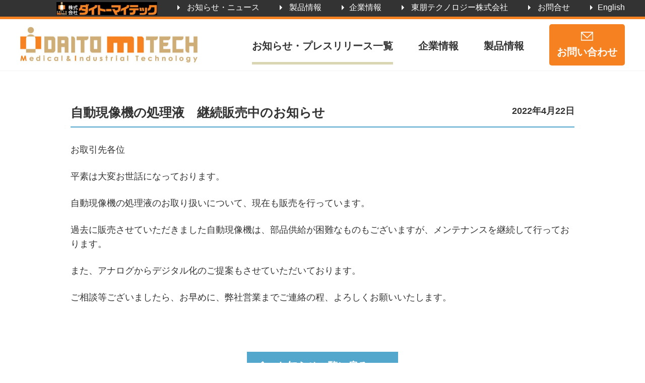

--- FILE ---
content_type: text/html; charset=UTF-8
request_url: http://www.mi-tech.jp/news/%E8%87%AA%E5%8B%95%E7%8F%BE%E5%83%8F%E6%A9%9F%E3%81%AE%E5%87%A6%E7%90%86%E6%B6%B2%E7%B6%99%E7%B6%9A%E8%B2%A9%E5%A3%B2%E4%B8%AD%E3%81%AE%E3%81%8A%E7%9F%A5%E3%82%89%E3%81%9B/
body_size: 3620
content:
<!DOCTYPE html>
<html lang="ja" class="news news_%E8%87%AA%E5%8B%95%E7%8F%BE%E5%83%8F%E6%A9%9F%E3%81%AE%E5%87%A6%E7%90%86%E6%B6%B2%E7%B6%99%E7%B6%9A%E8%B2%A9%E5%A3%B2%E4%B8%AD%E3%81%AE%E3%81%8A%E7%9F%A5%E3%82%89%E3%81%9B">
<head>
    <title>自動現像機の処理液　継続販売中のお知らせ｜Apollo Pro(PACS)- iArmS - 骨盤底筋トレーニング機器-ダイトーマイテック</title>
    <meta name="keywords" content="">
    <meta name="description" content="">
    <meta property="og:title" content="自動現像機の処理液　継続販売中のお知らせ">
    <meta property="og:type" content="article">
    <meta property="og:url" content="http://www.mi-tech.jp/news/%E8%87%AA%E5%8B%95%E7%8F%BE%E5%83%8F%E6%A9%9F%E3%81%AE%E5%87%A6%E7%90%86%E6%B6%B2%E7%B6%99%E7%B6%9A%E8%B2%A9%E5%A3%B2%E4%B8%AD%E3%81%AE%E3%81%8A%E7%9F%A5%E3%82%89%E3%81%9B/">
    <meta property="og:image" content="http://www.mi-tech.jp/common/img/ogimage.png">
    <meta property="og:description" content="">
    <meta charset="UTF-8">
    <meta name="viewport" content="width=device-width, initial-scale=1">
<!--
    <link rel="icon" type="image/vnd.microsoft.icon" href="http://www.mi-tech.jp/common/img/favicon.ico">
-->
    <link rel="icon" href="/common/img/favicon.ico'">

    <link rel="stylesheet" type="text/css" href="http://www.mi-tech.jp/common/css/html5reset.css">
    <link rel="stylesheet" type="text/css" href="http://www.mi-tech.jp/common/css/common.css">
    <link rel="stylesheet" type="text/css" href="http://www.mi-tech.jp/common/css/style.css">
    <!--link rel="stylesheet" type="text/css" href="http://www.mi-tech.jp/common/css/jquery.bxslider.css"-->
    <link rel="stylesheet" type="text/css" href="http://www.mi-tech.jp/common/css//featherlight.min.css"/>
    <script type="text/javascript" src="http://www.mi-tech.jp/common/js/jquery-3.1.0.min.js"></script>
    <script type="text/javascript" src="http://www.mi-tech.jp/common/js/common.jq3.js"></script>
    <script type="text/javascript" src="http://www.mi-tech.jp/common/js/script.js"></script>
    <!--script type="text/javascript" src="http://www.mi-tech.jp/common/js/jquery.bxslider.min.js"--></script>
    <script type="text/javascript" src="http://www.mi-tech.jp/common/js/featherlight.min.js" charset="utf-8" ></script>
    <script src="https://ajaxzip3.github.io/ajaxzip3.js" charset="UTF-8"></script>
        		<!-- Global site tag (gtag.js) - Google Analytics -->
		<script async 
		src="https://www.googletagmanager.com/gtag/js?id=UA-157805846-1"></script>
		<script>
			 window.dataLayer = window.dataLayer || [];
			 function gtag(){dataLayer.push(arguments);}
			 gtag('js', new Date());

			 gtag('config', 'UA-157805846-1');
		</script>
    

<script>
  var verifyCallback = function(response) { //コールバック関数の定義
    //#warning の p 要素のテキストを空にf
    document.getElementById("warning").textContent = '';
    //#send の button 要素の disabled 属性を解除
    document.getElementById("send").disabled = false;
  };
  var expiredCallback = function() { //コールバック関数の定義
    //#warning の p 要素のテキストに文字列を設定
    document.getElementById("warning").textContent = '送信するにはチェックを・・・';
    //#send の button 要素に disabled 属性を設定
    document.getElementById("send").disabled = true;
  };
</script>

</head>
<body>
<header>
    <div id="header">
        <div id="header_top_links" class="sp_none">



            <div class="inner">
                <ul>
<!--
               <div class="h_logo">
                    <h1>
						                        <a id="h_logo" href="http://www.mi-tech.jp">
                   		                            <img src="http://www.mi-tech.jp/common/img/h_logo.jpg" width="352"
                                 alt="株式会社ダイトーマイテック">
                        </a>
                    </h1>
                </div>

-->
                                            <a id="h_logo" href="http://www.mi-tech.jp">
                        <img src="http://www.mi-tech.jp/common/img/m_logo_bk.jpg" width="200"
                                 alt="株式会社ダイトーマイテック">

                   		                        </a>




                    <li>                        
                            <a href="http://www.mi-tech.jp/news/">お知らせ・ニュース</a>                    </li>

                    <li>                        
                            <a href="http://www.mi-tech.jp/products/">製品情報</a>                    </li>
                     <li><a href="http://www.mi-tech.jp/about-us/">企業情報</a></li>
                    <li>
                        <a href="http://www.toho-tec.co.jp/" target="_blank">
                            東朋テクノロジー株式会社                        </a>
                    </li>

                    <li>                        
                            <a href="http://www.mi-tech.jp/contact/">お問合せ</a>                    </li>

                                            <li><a href="http://www.mi-tech.jp/en/">English</a></li>
                                    </ul>
            </div>
        </div>
        <div id="header_top">
            <div class="inner">
                <div id="header_top_l">
                    <h1>
						                        <a id="h_logo" href="http://www.mi-tech.jp">
                   		                            <img src="http://www.mi-tech.jp/common/img/h_logo.jpg" width="352"
                                 alt="株式会社ダイトーマイテック">
                        </a>
                    </h1>
                </div>
                <div id="h_menu">
                    <button>MENU</button>
                </div>
                <div id="header_main">
                    <nav id="gnav" class="scroll">
                        <ul>
                                                            <li><a href="http://www.mi-tech.jp/news/">お知らせ・プレスリリース一覧</a></li>
                                <li><a href="http://www.mi-tech.jp/about-us/">企業情報</a>
                                    <ul>
                                                                                    <li><a
                                                href="http://www.mi-tech.jp/about-us/company-profile/"><span>会社概要</span></a>
                                            </li>                                            <li><a
                                                href="http://www.mi-tech.jp/about-us/message/"><span>トップメッセージ</span></a>
                                            </li>                                            <li><a
                                                href="http://www.mi-tech.jp/about-us/offices/"><span>拠点情報</span></a>
                                            </li>                                            <li><a
                                                href="http://www.mi-tech.jp/about-us/history/"><span>沿革</span></a>
                                            </li>                                    </ul>
                                </li>
                                <li>
                                    <a href="http://www.mi-tech.jp/products/">製品情報</a>
                                    <ul>
                                                                                    <li><a
                                                href="http://www.mi-tech.jp/products/medical_digital/"><span>医療用デジタル製品</span></a>
                                            </li>                                            <li><a
                                                href="http://www.mi-tech.jp/products/%e5%8c%bb%e7%99%82%e7%94%a8%e3%81%9d%e3%81%ae%e4%bb%96%e8%a3%bd%e5%93%81/"><span>医療用その他製品</span></a>
                                            </li>                                            <li><a
                                                href="http://www.mi-tech.jp/products/animal_hospital/"><span>動物病院用製品</span></a>
                                            </li>                                            <li><a
                                                href="http://www.mi-tech.jp/products/%e3%83%88%e3%83%ac%e3%83%bc%e3%83%8b%e3%83%b3%e3%82%b0%e6%a9%9f%e5%99%a8/"><span>骨盤底筋トレーニング機器</span></a>
                                            </li>                                            <li><a
                                                href="http://www.mi-tech.jp/products/medical_analog/"><span>医療用アナログ製品</span></a>
                                            </li>                                    </ul>
                                </li>
                                <li>
                                    <div class="btn-contact"><a
                                            href="http://www.mi-tech.jp/contact/"><span>お問い合わせ</span></a>
                                    </div>
                                </li>
                                <li class="pc_none h_en">
                                    <a href="http://www.mi-tech.jp/en/">English</a>
                                </li>
                                <li class="pc_none">
                                    <a href="http://www.toho-tec.co.jp/" target="_blank">東朋テクノロジー株式会社</a>
                                </li>
                            	                        </ul>
                    </nav>
                </div>
            </div>
        </div>
    </div>
                <div id="h1_%e8%87%aa%e5%8b%95%e7%8f%be%e5%83%8f%e6%a9%9f%e3%81%ae%e5%87%a6%e7%90%86%e6%b6%b2%e7%b6%99%e7%b6%9a%e8%b2%a9%e5%a3%b2%e4%b8%ad%e3%81%ae%e3%81%8a%e7%9f%a5%e3%82%89%e3%81%9b" class="page_title ">
                                    <div class="inner">
                                        </div>            </div>
            </header>
<div id="content_area" class="site-content ">
        <div class="inner">
<div id="primary" class="content-area inner">
	
<div id="post-1565" class="post-1565 post type-post status-publish format-standard hentry category-topic">
	<span class="time-on"><time class="entry-date published" datetime="2022-04-22T17:35:15+09:00">2022年4月22日</time></span><span class="cat-links"><span class="screen-reader-text">カテゴリー </span><a href="http://www.mi-tech.jp/news/category/topic/" rel="category tag">お知らせ</a></span>
	<h2>自動現像機の処理液　継続販売中のお知らせ</h2>
	<div class="entry-content">
		<p>お取引先各位</p>
<p>平素は大変お世話になっております。</p>
<p>自動現像機の処理液のお取り扱いについて、現在も販売を行っています。</p>
<p>過去に販売させていただきました自動現像機は、部品供給が困難なものもございますが、メンテナンスを継続して行っております。</p>
<p>また、アナログからデジタル化のご提案もさせていただいております。</p>
<p>ご相談等ございましたら、お早めに、弊社営業までご連絡の程、よろしくお願いいたします。</p>
<p>&nbsp;</p>
	</div><!-- .entry-content -->

	<div class="entry-footer">
	
	</div><!-- .entry-footer -->
	
	<div id="content_bottom" class="btn_link back t_center mt40"><a href="http://www.mi-tech.jp/news/">お知らせ一覧に戻る</a></div>
</div><!-- #post-## -->


	<nav class="navigation post-navigation" role="navigation" aria-label="投稿">
		<h2 class="screen-reader-text">投稿ナビゲーション</h2>
		<div class="nav-links"><div class="nav-previous"><a href="http://www.mi-tech.jp/news/%e7%90%86%e5%8c%96%e5%ad%a6%e7%94%a8%e8%87%aa%e5%8b%95%e7%8f%be%e5%83%8f%e6%a9%9f%ef%bc%88dip500a%ef%bc%89%e8%a3%bd%e9%80%a0%e4%b8%ad%e6%ad%a2%e3%81%ae%e3%81%8a%e7%9f%a5%e3%82%89%e3%81%9b/" rel="prev"><span class="meta-nav" aria-hidden="true">前</span> <span class="screen-reader-text">過去の投稿:</span> <span class="post-title">理化学用自動現像機（DIP500A）製造中止のお知らせ</span></a></div><div class="nav-next"><a href="http://www.mi-tech.jp/news/%e3%83%aa%e3%82%a2%e3%83%ab%e3%82%bf%e3%82%a4%e3%83%a0pcr%e6%a4%9c%e6%9f%bb%e6%a9%9fgenesoc-mini%e3%82%92%e5%8f%96%e3%82%8a%e6%89%b1%e3%81%a3%e3%81%a6%e3%81%8a%e3%82%8a%e3%81%be%e3%81%99%e3%80%82/" rel="next"><span class="meta-nav" aria-hidden="true">次</span> <span class="screen-reader-text">次の投稿:</span> <span class="post-title">リアルタイムPCR検査機&#8221;GeneSoC mini&#8221;を取り扱っております。</span></a></div></div>
	</nav>

	</div><!-- .content-area -->

</div></div>
<footer role="contentinfo">
            <div id="f_main" class="">
            <div class="inner">
                <ul>
                                        <li class="sp_none"><a href="http://www.mi-tech.jp/" class="this_url">トップ</a></li>
                    <li><a href="http://www.mi-tech.jp/news/">お知らせ・プレスリリース一覧</a></li>
                    <li><a href="http://www.mi-tech.jp/about-us/">企業情報</a>
                        <ul>
                            <li><a href="http://www.mi-tech.jp/about-us/company-profile/"><span>会社概要</span></a></li><li><a href="http://www.mi-tech.jp/about-us/message/"><span>トップメッセージ</span></a></li><li><a href="http://www.mi-tech.jp/about-us/offices/"><span>拠点情報</span></a></li><li><a href="http://www.mi-tech.jp/about-us/history/"><span>沿革</span></a></li>                        </ul>
                    </li>
                    <li><a href="http://www.mi-tech.jp/products/">製品情報</a>
                        <ul>
                            <li><a href="http://www.mi-tech.jp/products/medical_digital/"><span>医療用デジタル製品</span></a></li><li><a href="http://www.mi-tech.jp/products/%e5%8c%bb%e7%99%82%e7%94%a8%e3%81%9d%e3%81%ae%e4%bb%96%e8%a3%bd%e5%93%81/"><span>医療用その他製品</span></a></li><li><a href="http://www.mi-tech.jp/products/animal_hospital/"><span>動物病院用製品</span></a></li><li><a href="http://www.mi-tech.jp/products/%e3%83%88%e3%83%ac%e3%83%bc%e3%83%8b%e3%83%b3%e3%82%b0%e6%a9%9f%e5%99%a8/"><span>骨盤底筋トレーニング機器</span></a></li><li><a href="http://www.mi-tech.jp/products/medical_analog/"><span>医療用アナログ製品</span></a></li>                        </ul>
                    </li>
                    <li class="pc_none f_en"><a href="http://www.mi-tech.jp/en/">English</a></li>
                    <div class="btn-contact"><a href="http://www.mi-tech.jp/contact/"><span>お問い合わせ</span></a>
                    </div>
                                    </ul>
            </div>
        </div>
        <div id="f_bottom">
        <div class="inner">
            <ul class="sp_none">
                                    <li><a href="http://www.mi-tech.jp/en/">English</a></li>
                            </ul>
            <small id="copyright">c Copyright - DaitoMitech</small>
        </div>
    </div>
            <a id="pagetop" class="hover_trans smooth-scroll" href="#">TOPへ</a>
    </footer>
</body>
</html>


--- FILE ---
content_type: text/css
request_url: http://www.mi-tech.jp/common/css/common.css
body_size: 9104
content:
@charset "UTF-8";
* {
	-webkit-box-sizing: border-box;
	-moz-box-sizing: border-box;
	-o-box-sizing: border-box;
	-ms-box-sizing: border-box;
	box-sizing: border-box;
}
body {
	color: #333333;
	font-family:'游ゴシック体', 'Yu Gothic', YuGothic, "メイリオ", Meiryo, sans-serif;
	opacity: 0;
	-webkit-text-size-adjust: 100%;
	-webkit-print-color-adjust: exact;
}
input, select, textarea {
	font-family: '游ゴシック体', 'Yu Gothic', YuGothic, "メイリオ", Meiryo, sans-serif;
	font-size: 16px;
	padding: 0 2px;
}
img {
	vertical-align: bottom;
}
p {
	font-size: 18px;
	line-height: 1.6;
}
p + p {
	margin-top: 1.4em;
}
#cont-main[data-page-type="page"] p {
	text-indent: 1em;
}
p img {
	vertical-align: baseline;
}
figure img {
	vertical-align: top;
}
a {
	color: #333;
	line-height: 24px;
	text-decoration: none;
}
button {
	cursor: pointer;
}
small {
	font-size: 90%;
}
/* clearfix
======================================= */
.clearfix:before, .clearfix:after {
	content: "";
	display: block;
	overflow: hidden!important;
}
.clearfix:after {
	clear: both;
}
/* For IE 6/7 (trigger hasLayout) */
.clearfix {
	zoom: 1;
}
/* ヘッダー
=====================================*/
header {
	border-bottom: 1px solid #F4F4F4;
}
header a {
	text-decoration: none !important;
}
#header_top_r {
	padding: 0 10px 0 0;
}
#header_top_r li {
	display: inline-block;
	font-size: 12px;
	margin-top: 0;
}
#header_top_r li:not(:last-child) {
	margin-right: 38px;
}
#header_top_r a {
	color: #fff;
}
#header_top_r a:hover {
	color: #F68121;
}
#header_main ul {
	align-items: center;
	display: -webkit-flex;
	display: flex;
	justify-content: flex-end;
}
.page_title {
	border-top: 1px solid #F4F4F4;
	min-width: 1240px;
	overflow: hidden;
	position: relative;
}
.page_title span {
	color: #53A7CC;
	display: block;
	font-size: 40px;
}
.page_title h1 {
	display: inline-block;
	line-height: 1.3;
	text-shadow: 2px 2px 2px #fff;
}
.page_title h1:not(#products_title) {
	left: 0;
	max-width: 620px;
	position: absolute;
    top: 50%;
	transform: translateY(-50%);
	width: auto;
}
.page_title h1:after {
	background: #53A7CC;
	content: "";
	display: inline-block;
	height: 5px;
	margin-top: 20px;
	width: 100px;
}
div[id*="h1_"] .inner:not(#product-detail) {
	height: 300px;
	padding: 130px 20px;
	position: relative;
}
div[id*="h1_"] #product-detail {
	height: 500px;
	position: relative;
}
.news div[id*="h1_"] .inner {
	padding: 0;
}

div[id*="h1_"] p {
	font-weight: 400;
	margin-top: 20px;
}
.news div[id*="h1_"] .inner {
	padding: 0;
}
.submenu_logo {
	border-left: 1px solid #e9e7e0;
	border-right: 1px solid #e9e7e0;
	display: inline-block;
	/*height: 42px;*/
	line-height: 42px;
	margin: 0 40px 0 0;
	text-align: center;
	width: 53px;
}
.submenu_logo:hover {
	background: #e9e7e0;
}
.submenu_logo img {
	vertical-align: middle;
}
.submenu ul, .submenu li {
	display: inline-block;
	vertical-align: top;
	margin: 0;
}
.submenu > li:last-child {
	display: inline-table;
}
.submenu > li:last-child > a {
	display: table-cell;
}
.submenu > li:last-child > ul {
	display: table-cell;
}
.submenu_p {
/*width: 880px;*/
}
.submenu_news_y, .submenu_news_c {
	display: inline-block;
	vertical-align: middle;
	margin: 0 0 0 20px;
}
.submenu_news_c {
	border-left: 1px solid #e4e2d8;
	padding: 0 0 0 20px;
}
.submenu > li:before, .submenu > li > a + ul:before {
	background: url(../img/h_pankuzu_arrow.png) no-repeat center;
	background-size: 6px 11px;
	content: '';
	display: inline-block;
	height: 11px;
	margin: 0 8px;
	width: 6px;
}
.submenu > li:first-child:before {
	display: none;
}
.submenu li li:before {
	background-image: url(../img/icon_nav.png);
	background-size: 9px;
	border: none;
	height: 9px;
	margin: 0 9px 0 30px;
	width: 9px;
}
.submenu_news_y li:before, .submenu_news_c li:before {
	margin-left: 16px !important;
}
.submenu a {
	color: inherit;
	opacity: 1;
}
.submenu a:hover, .submenu .current a {
	color: #e30011;
}
.page_thumbnail {
	margin-bottom: 40px;
}
.page_thumbnail img {
	vertical-align: bottom;
	width: 100%;
}
.h1_bg {
	background: url(../../img/company/company_mv_01.jpg) no-repeat;
	background-size: cover;
	text-align: center;
}
#pagetitle_area.thumnail_show {
	background: none;
}
#pagetitle_area:before, #pagetitle_area:after {
	content: '';
	display: block;
	height: 100%;
	position: absolute;
	top: 0;
	width: 50%;
	z-index: -1;
}
#pagetitle_area.thumnail_show:before {
	left: 0;
}
#pagetitle_area.thumnail_show:after {
	background: #fdf5ed;
	right: 0;
}
#pagetitle_area.thumnail_show {
	overflow: hidden;
	padding: 0;
}
#pagetitle_area.thumnail_show #pagetitle_inner {
	display: table;
	min-width: 1300px;
	margin: 0 auto;
	max-width: 1500px;
	width: 100%;
}
#pagetitle_area.thumnail_show .inner {
	display: table-cell;
	height: 400px;
	/*padding: 0 40px;*/
	width: 530px;
	vertical-align: middle;
}
#pagetitle_area.thumnail_show .page_thumbnail {
	background: #fdf5ed;
	display: table-cell;
	text-align: left;
	overflow: hidden;
}
#pagetitle_area.thumnail_show .page_thumbnail img {
	height: 400px;
	vertical-align: top;
}
.pankuzu ul {
	font-size: 14px;
	line-height: 1.8;
	margin: 0;
}
.pankuzu ul li {
	display: inline-block;
	font-size: 16px;
	margin-top: 0!important;
}
.pankuzu li a {
	color: #53A7CC;
}
.pankuzu li:before {
	display: none;
}
.pankuzu {
	padding: 15px 0;
}
.pankuzu li:nth-child(n+2):before {
	content: ">";
	display: inline-block;
	margin: 0 5px;
	vertical-align: baseline;
}
#pagetitle_inner .pankuzu {
	background: #ffffff;
	padding: 15px 0 0;
}
/* ヘッダー end
=====================================*/

/* レイアウト大
=====================================*/
#content_area {
	margin-top: 70px;
	margin-bottom: 170px;
}
.page-maintitle {
	border-bottom: none;
	padding-bottom: 0;
}

@media only screen and (min-width: 1040px) {
	.inner {
		margin: 0 auto;
		width: 1000px;
	}
}

@media only screen and (min-width: 768px) and (max-width: 1260px) {
	div[id*="h1_"] {
		width: 100%;
	}
	div[id*="h1_"] .inner {
	}
	#content_area,
	.pankuzu {
		min-width: 1240px;
	}
}

@media only screen and (min-width: 768px) and (max-width: 1040px) {
	.inner {
		margin: 0 auto;
		width: 1000px;
	}
	div[id*="h1_"] .inner {
		margin: 0 auto;
	}
}

/*=====================================
	PC
=====================================*/

@media print, screen and (min-width: 768px) {
	a:hover {
		color: #53A7CC;
		cursor: pointer;
		opacity: .7;
	}
	a img:hover {
		opacity: 0.7;
	}
	#header_top_links .inner {
		min-width: 1200px;
	}
	#header_top {
		min-width: 1200px;
		margin: 0 20px;
	}
	#header_top > .inner {
		align-items: center;
		display: flex;
		margin: 10px auto;
		width: 1200px;
	}
	#h_menu {
		display: none;
	}
	#header_main {
		background: #ffffff;
		height: auto!important;
		width: calc(100% - 352px);
	}
}

@media only screen and (min-width: 768px) and (max-width: 1200px) {
	body {
	}
}
/* コンテンツ
=====================================*/
.clearfix:after {
	clear: both;
	content: '';
	display: block;
}
#main-content {
	line-height: 2;
}
.news #main h1:not([class]) {
	border-bottom: 2px solid #124596;
	color: #124596;
	font-size: 25px;
	font-weight: 600;
	line-height: 1.4;
	margin: 0 0 15px;
	padding-bottom: 10px;
}
.news .sidebar ul {
	margin: 0;
}
h2 + .section_inner {
	margin-left: 20px;
}
h3 + .section_inner {
	margin-left: 20px;
}
.section_child:after {
	content: '';
	clear: both;
	display: block;
}
section + section {
	margin-top: 80px;
}
.section_child {
	margin-bottom: 60px;
}
.section_child_s {
	margin-bottom: 1.8em;
}
.section_child:last-child {
	margin-bottom: 0;
}
.column_link figure,
.column_links figure {
	/* Permalink - use to edit and share this gradient: http://colorzilla.com/gradient-editor/#53a7cc+0,ededed+100 */
	background: #53a7cc; /* Old browsers */
	background: -moz-linear-gradient(top, #9BCBD9 0%, #fff 85%); /* FF3.6-15 */
	background: -webkit-linear-gradient(top, #9BCBD9 0%,#fff 85%); /* Chrome10-25,Safari5.1-6 */
	background: linear-gradient(to bottom, #9BCBD9 0%,#fff 85%); /* W3C, IE10+, FF16+, Chrome26+, Opera12+, Safari7+ */
	text-align: center;
}
.column_link figure {
	border: 1px solid #E2E2E2;
}
.column_link figure img,
.column_links figure img {
	height: 318px;
    width: auto;
}
.column_link figure img {
	width: 100%!important;
    height: auto!important;
}
.column_link h3 {
	color: #333333;
}
.column_link p {
	color: #53A7CC;
	font-weight: bold;
}

.blue_box {
	background: #DCEDF5;
	color: #000;
	padding: 12.5px 0;
	text-align: center;
}
.line_blue_box {
	border: 1px solid #53A7CC;
	padding: 30px;
}

/* 各ページのは画像つき　ｈ1
=====================================*/
h1#txt_png {
	background: rgba(255,255,255,0.8);
	display: inline-block;
	margin: 200px auto;
	padding: 45px;
}

h1#txt_png img {
	text-align: center;
}
h1#txt_png img:after {
	background: #000000;
	opacity: 0.5;
}
/* 見出し
=====================================*/
#content-area h1 {
	border-left: 8px solid #e60012;
	color: #333;
	line-height: 1.25em;
	margin-bottom: .9em;
	padding-left: 0.54em;
}
h2 {
	border-bottom: 2px solid #53A7CC;
	font-size: 25px;
	margin-bottom: 30px;
	padding-bottom: 15px;
}
h3 {
	color: #53A7CC;
	font-size: 22px;
	margin: 0 0 20px;
}
h4 {
	font-size: 20px;
	margin: 0 0 20px;
}

/* 文章
=====================================*/
/*#cont-main[data-page-type="page"] p {*/
#post_cont p {
	margin-bottom: 1.8em;
}
.best_seller {
	color: #f00;
	font-size: 35px;
	line-height: 1.2;
}
sub,
sup {
	font-size: 70%;
}
sup {
	vertical-align: text-top;
}
.read_l {
	font-size: 35px;
	font-weight: bold;
}
.read_m {
	font-size: 25px;
	font-weight: bold;
}

/* リンク系
=====================================*/
ul.link li:before {
	display: none;
}
ul.link_list a:before, p.link a:before, a.link:before {
	background: url(../img/icon_nav.png) no-repeat;
	background-size: contain;
	content: '';
	display: inline-block;
	height: 12px;
	margin: 0 9px 0 0;
	width: 9px;
}
ul.link_list2 a:before {
	background: none;
	border: 5px solid transparent;
	border-left: 7px solid #fab236;
	content: '';
	display: inline-block;
	height: 0;
	margin-right: 5px;
	vertical-align: baseline;
	width: 0;
}
ul.link_list a {
	text-decoration: none;
}
* + .btn_link {
	margin-top: 20px;
}
.btn_link a,
.btn_link button {
	line-height: 1;
	position: relative;
}
.btn_link a,
.btn_link button {
	background: #53A7CC;
	border: 0;
	color: #fff;
	display: inline-block;
	font-size: 20px;
	font-weight: bold;
    padding: 18px 0;
	text-align: center;
	width: 300px;
}
.btn_link button:hover {
	opacity: .7;
}
.btn_link a:after,
.btn_link button:after {
    background: url(../img/icon_arrow_r_w.png) no-repeat;
    background-size: contain;
    content: '';
    display: inline-block;
    height: 20px;
    right: 20px;
    margin: 0 10px 0 0;
    position: absolute;
    vertical-align: sub;
    width: 20px;
}
.btn_link.back a:after,
.btn_link.back button:after {
    background: url(../img/icon_arrow_r_w.png) no-repeat;
    background-size: contain;
    content: '';
    display: inline-block;
    height: 20px;
    left: 20px;
    margin: 0 10px 0 0;
    position: absolute;
	transform: rotate(180deg);
    width: 20px;
}

/* リンク系 end
=====================================*/

/* リスト
=====================================*/
ul {
	margin-left: 1em;
	text-align: left;
}
li {
	list-style-type: none;
	font-size: 16px;
	line-height: 1.5;
}
ul ul {
	margin-left: 30px;
}
main ul > li:before {
	border-radius: 5px;
	content: "";
	height: 13px;
	background: #53A7CC;
	left: -13px;
	position: absolute;
	top: 50%;
	transform: translateY(-50%);
	width: 13px;
}
li + li,
p + ul {
	margin-top: 8px;
}
.list {
	margin-left: 26px;
}
.list li {
	position: relative;
}
.list li:before {
	border-radius: 13px;
	content: "";
	height: 13px;
	background: #53A7CC;
	left: -22px;
	position: absolute;
	top: 5px;
	width: 13px;
}
ul.link li:before {
	background: transparent;
	border: none;
	height: 7px;
	margin-right: 15px;
	width: 6px;
}
ul.link_list > li {
	margin-right: 40px;
}
ul.link_list li:before {
	display: none;
}
ul.link li:before {
	background: transparent;
	border: none;
	height: 7px;
	margin-right: 15px;
	width: 6px;
}
ol > li:first-child {
	counter-reset: ol_list;
}
dt {
	color: #53A7CC;
	font-weight: bold;
	font-size: 17px;
	margin-bottom: .3em;
}
dd + dt {
	margin-top: .5em;
	font-size: 17px;
}
.link_icon:before {
	background: none;
	border: 5px solid transparent;
	border-left: 7px solid #fab236;
	border-radius: 0;
	content: '';
	display: inline-block;
	height: 0;
	margin-right: 5px;
	vertical-align: baseline;
	width: 0;
}
.list_arrow {
	margin-left: 0;
}
.list_arrow a {
	background: url(../img/icon_arrow_r_b.png) no-repeat right center;
	background-size: 15px;
	padding-right: 25px;
}
.list_arrow li:before {
	display: none;
}
ol {
    counter-reset: li;    /* li のカウンタを 0 にセット */ 
    list-style: none;
}
ol li:before {
    color: #53A7CC;
    counter-increment: li;   /* li の数を一つずつ増加 */
    content: counter(li) ". ";          /* 数を表示 */
	font-weight: bold;
}

/* リスト end
=====================================*/

/* テーブル
=====================================*/
table {
	width: 100%;
	border-bottom: 1px solid #e7f0ff;
	border-top: 1px solid #e7f0ff;
}
/*tr:nth-child(n+2) {
	border-top: 1px solid #ccc;
}
*/
tr {
	border: 1px solid #53A7CC;
}
table.th_top tr:first-child {
	border-bottom: none;
}
th {
	background: #B9DBEA;
	border: 1px solid #53A7CC;
	font-weight: normal;
    font-size: 15px;
	line-height: 1.4;
	padding: 14px 20px;
	text-align: left;
	vertical-align: middle;
	white-space: nowrap;
	width: 200px;
}
th.th_sub {
	background: #DCEDF5;
}
td {
	border-bottom: 1px solid #53A7CC;
    font-size: 15px;
	line-height: 1.6;
	padding: 14px 20px;
	vertical-align: middle;
}
table.th_top th, table.th_top td {
	border-right: 1px solid #f3f0e4;
}
table.th_top th:last-child, table.th_top td:last-child {
	border-right: none;
}
/* テーブル end
=====================================*/


/* ページャー
===================================== */
.wp-pagenavi {
	clear: both;
	margin-bottom: 60px;
	text-align: center;
}
.wp-pagenavi a, .wp-pagenavi span {
	border: solid 1px #e0e0d2;
	padding: 6px 10px;
	margin: 0 5px;
}
.wp-pagenavi a:hover {
	color: #fff;
	background: #F68121;
	border: solid 1px #F68121;
	-webkit-transition: 0.2s ease-in-out;
	-moz-transition: 0.2s ease-in-out;
	-o-transition: 0.2s ease-in-out;
	transition: 0.2s ease-in-out;
}
.wp-pagenavi span.current {
	color: #FFF;
	background: #124596;
}
/* pagetop
=====================================*/
#pagetop {
	background: #777777;
	bottom: 60px;
	color: #fff;
	font-weight: bold;
	padding: 28px 14px 20px;
	position: fixed;
	right: 60px;
    text-align: center;
	z-index: 5000;
}
#pagetop:before {
	border: 0px;
    border-top: solid 2px #FFFFFF;
    border-right: solid 2px #FFFFFF;
    -ms-transform: rotate(-45deg);
    -webkit-transform: rotate(-45deg);
    content: '';
    height: 8px;
    transform: rotate(-45deg);
    position: absolute;
	top: 10px;
	right: 41%;
    width: 8px;
}

/* フッター
=====================================*/
#f_top {
	padding-top: 30px;
	margin-bottom: 30px;
}
#f_main {
	padding: 60px 0;
}
#f_main .inner > ul {
	display: -webkit-flex;
	display: flex;
	justify-content: space-around;
	margin-left: 0;
}
#f_main li {
	font-size: 16px;
	position: relative;
}
#f_main .inner > ul > li {
	margin-top: 0;
}
#f_main .inner > ul > li > a {
	font-weight: bold;
	display: block;
	font-size: 16px;
}
#f_main ul ul li {
	margin-top: 0;
}
#f_bottom ul {
	float: left;
}
#f_bottom li {
	display: inline-block;
	font-size: 16px;
	margin-left: 18px;
	margin-top: 0;
}
#f_bottom li:first-child {
	color: #fff;
	margin-left: 0;
}
#f_bottom {
	background: #333;
	border-top: 3px solid #F68121;
	padding: 13px 0;
}
#f_bottom a {
	color: #fff;
}
#f_bottom a:hover {
}
#f_bottom li:first-child a {
	padding-left: 0;
}
#copyright {
	color: #fff;
}

/* フッター end
=====================================*/

.outlet.en #gnav .this_parent {
	border-bottom: 0;
}
.outlet.en #gnav .this_parent:hover {
	border-bottom: 5px solid #DAD5B3;
	margin-top: 5px;
}


/*=====================================
	PC + タブレット
=====================================*/

@media print, screen and (min-width: 768px) {
	/* レイアウト大
	=====================================*/
	.inner:after {
		clear: both;
		content: '';
		display: block;
	}
	/* ヘッダー
	=====================================*/
	#header_top_links {
		background: #333333;
		border-bottom: 5px solid #F68121;
		min-width: 1240px;
	}
	#header_top_links ul {
		display: flex;
		justify-content: flex-end;
		padding: 3px 0;
	}
	#header_top_links li {
		margin-left: 30px;
		margin-top: 0;
	}
	#header_top_links li:before {
		border-left: 5px solid #fff;
		border-top: 5px solid transparent;
		border-bottom: 5px solid transparent;
		content: "";
		display: inline-block;
		height: 0;
		margin: 0 10px;
		padding: 0;
		width: 0;
	}
	#header_top_links a {
		color: #fff;
	}
	#header_top_r li:last-child {
		margin: 0;
		padding: 0;
	}
	#header_top_r li:last-child:before {
		display: none;
	}
	#header_top_r li:last-child a {
		background: #ed8000;
		background: linear-gradient(#fab236,#ed8000 );
		padding: 5px 15px;
	}
	#header_top_r li:last-child a:hover {
		color: #ffffff;
		opacity: 0.8;
	}
	#gnav > ul > li {
		display: block;
		margin-left: 20px;
		margin-top: 0;
		padding: 0;
		position: relative;
	}
	#gnav > ul > li:nth-of-type(n+2) {
		margin-left: 50px;
	}
	#gnav > ul > li:before {
		content: '';
		left: 0;
	}
	#gnav > ul > li:last-child:after {
		content: '';
		right: 0;
	}
	#gnav > ul > li > a {
		display: block;
		font-size: 20px;
		font-weight: bold;
		text-align: center;
		padding: 25px 0px 20px;
	}
	#gnav > ul > li > a.this_page,
	#gnav > ul > li > a.this_parent {
		border-bottom: 5px solid #DAD5B3;
		display: block;
		margin-top: 5px;
		padding: 25px 0px 20px;
		text-align: center;
	}
	#gnav > ul > li > a:hover {
		border-bottom: 5px solid #DAD5B3;
		margin-top: 5px;
		color: #333;
		opacity: 1.0;
		text-align: center;
	}
	#gnav > ul > li.current a:after, #gnav > ul > li > a:hover:after {
		display: block;
	}
	#gnav > ul ul {
		display: none;
	}
	.btn-contact {
		background: #F68121;
		border-radius: 5px;
	}
	.btn-contact span {
		display: table-cell;
		vertical-align: middle;
	}
	.btn-contact span:before {
		background: url(../img/icon_mail.png) no-repeat;
		background-size: contain;
		content: "";
		display: block;
		height: 18px;
		margin: 0 auto 10px;
		width: 25px;
	}
	.btn-contact a {
		color: #fff;
		font-size: 20px;
		font-weight: bold;
		height: 100%;
		padding: 15px;
    	display: table;
	}
	.btn-contact:hover {
		opacity: .7;
	}
	#img-product {
		height: 275px;
		right: -50px;
		position: absolute;
		top: 50%;
		transform: translateY(-50%);
		z-index: 1;
	}
	#product-detail #img-product {
		height: 400px;
		right: -100px;
		position: absolute;
		top: 50%;
		transform: translateY(-50%);
		z-index: 1;
	}
	#img-product img {
		width: auto;
		height: 100%;
	}

	/* コンテンツ
	=====================================*/

	.read {
		color: #6aac00;
		font-size: 22px;
		font-weight: bold;
	}
	#cont-main[data-page-type="page"] section:not(:last-child) {
		padding: 0 0 70px;
	}
	#cont-main[data-page-type="page"] section#read_area, #cont-main[data-page-type="page"] section.child_pages_area:first-child, .child_pages_area + section#cont_foot {
		border: none;
		padding: 0;
	}
	section.child_pages_area {
		margin-bottom: 80px;
	}
	aside {
		float: left;
		width: 220px;
	}
	#main-content {
		padding: 0;
	}
	#container {
		color: #333;
		font-size: 14px;
	}
	/*figure {
		width: 100%;
	}
	figure img {
		width: 100%;
		height: inherit;
	}
	*/figcaption {
		line-height: 1.4;
		margin-top: .5em;
		text-align: center;
	}
	/* テーブル
	=====================================*/
	td + td {
		border-left: 1px solid #53A7CC;
	}

	/* リンク
	=====================================*/
	a.link_box_fill {
		border-radius: 5px;
		color: #fff;
		display: block;
		height: 60px;
		line-height: 60px;
		margin: 0 auto;
		text-align: center;
		width: 360px;
	}
	a.link_box_fill:before {
		background: url(../img/icon_circle_w.png) no-repeat;
		background-size: 20px;
		content: '';
		display: inline-block;
		height: 20px;
		margin: 0 10px 0 0;
		vertical-align: sub;
		width: 20px;
	}
	a.link_box_fill + a.link_box_fill {
		margin-top: 40px;
	}
	a.link_box:hover {
		opacity: 0.5;
	}
	/* カラム系
	=====================================*/
	*[class*="column"] + *[class*="column"] {
		margin-top: 50px;
	}
	.column1_1:after, .column2_1:after, .column1_2:after, .column3_1:after, .column1_3:after, .column1_1_1:after, .column1_1_1_1:after {
		content: '';
		display: block;
		clear: both;
	}
	.column1_1, .column1_2, .column2_1, .column1_1_1, .column1_1_1_1, .column3_1 {
		display: -webkit-flex;
		display: flex;
		display: block\9;
	}
	.column1_1.reverse, .column1_2.reverse, .column2_1.reverse, .column1_1_1.reverse, .column1_1_1_1.reverse {
		flex-direction: row-reverse;
	}
	.column1_1:not(:target), .column1_2:not(:target), .column2_1:not(:target), .column1_1_1:not(:target), .column1_1_1_1:not(:target) {
		display: block\9;
	}
	.col + .col {
		margin-left: 4%;
	}
	.reverse .col {
		margin-left: 2.08%;
		margin-right: 0;
	}
	.col:last-child {
		margin-right: 0;
	}
	.reverse .col:last-child {
		margin-left: 0;
	}
	.col > *:last-child {
		margin-bottom: 0;
	}
	.col img:not(.auto) {
		height: 318px;
		width: auto;
	}
	.column1 .col {
		/*width: 720px;*/
		text-align: center;
	}
	.column1_1 .col {
		width: 48%;
	}
	.column1_1:not(:target) .col {
		width: 47%\9;
	}
	.column1_2 .col:nth-child(2n+1), .column1_2 .l_col {
		width: 31.9%;
	}
	.column1_2 .col:nth-child(2n), .column1_2 .r_col {
		width: 65.9%;
	}
	.column2_1 .col:nth-child(2n+1), .column2_1 .l_col {
		width: 65.4%;
	}
	.column2_1 .col:nth-child(2n), .column2_1 .r_col {
		width: 31.9%;
	}
	.column1_1_1 > .col {
		width: 31.9%;
	}
	.column1_1_1_1 .col {
		width: 23.4%;
	}
	.column_links {
		flex-wrap: wrap;
	}
	.column_link {
		align-items: center;
		flex-wrap: wrap;
	}
	.column_links .col {
		border: 1px solid #CCCCCC;
	}
	.column_links .col:nth-of-type(2n-1) {
		margin-left: 0;
	}
	.column_links .col:nth-of-type(n+3) {
		margin-top: 40px;
	}
	.column_links figcaption {
		background: #fff;
		border-top: 1px solid #E2E2E2;
		font-size: 25px;
		font-weight: bold;
		margin-top: 0;
		padding: 25px;
		position: relative;
		text-align: left;
	}
	.column_links figcaption:after {
		background: url(../img/icon_arrow_r_b.png) no-repeat;
		background-size: contain;
		content: '';
		display: inline-block;
		height: 20px;
		right: 20px;
		margin: 0 10px 0 0;
		position: absolute;
		vertical-align: sub;
		width: 20px;
	}
	.column_links .col:last-of-type h3 {
		color: #333333;
		font-size: 25px;
	}
	.column_links .col:last-of-type h3:before {
		display: none;
	}
	.column_links .col:last-of-type p {
		color: #53A7CC;
	}

	/* サブメニュー
	=====================================*/
	#sub-menu {
		display: none;
	}

	/* フッター
	===================================== */
	footer {
		background: #F4F4F4;
		letter-spacing: -1px;
		min-width: 1240px;
		position: relative;
	}
	footer .btn-contact {
		margin-bottom: 20px;
	}
	footer .btn-contact a {
		text-align: center;
		width: 258px;
	}
	footer ul ul {
		margin-left: 0;
		margin-top: 10px;
	}
	#header_top_r li:before, #f_bottom li:not(:first-child):before {
		margin-left: 10px;
	}
	footer li:before {
		display: none;
	}
	#footer-main {
		padding: 40px 0;
		border-bottom: 1px solid #666;
	}
	#f_main ul ul {
		margin-left: 18px;
	}
	#footer-main > ul {
		display: -webkit-flex;
		display: flex;
		display: block\9;
		margin: 0;
	}
	#footer-main > ul > li {
		padding: 0;
		width: 20%;
	}
	#footer-main > ul > li[rel="about-us"] {
		width: 26.1%;
	}
	#footer-main > ul > li[rel="business"] {
		width: 19%;
	}
	#footer-main > ul > li[rel="recruit"] {
		width: 17.7%;
	}
	#footer-main > ul > li[rel="csr"] {
		width: 23.2%;
	}
	#footer-main > ul > li[rel="contact"] {
		width: 13.6%;
	}
	#footer-main > ul > li > a {
		font-size: 16px;
		font-weight: bold;
	}
	#footer-main ul ul {
		margin-top: 22px;
	}
	#footer-main ul ul li {
		padding: 0;
	}
	#footer-main ul ul li:nth-child(n+2) {
		margin-top: 10px;
	}
	#footer-main ul ul li a {
		font-size: 12px;
	}
	#f-top li:before {
		content: '・';
		display: inline-block;
		margin: 0 1em;
	}
	#footer-bottom {
		padding: 17px 0 20px;
	}
	#footer-bottom:after {
		clear: both;
		content: '';
		display: block;
	}
	#footer-bottom ul {
		float: left;
	}
	#footer-bottom li {
		float: left;
		margin-right: 21px;
	}
	#footer-bottom a {
		font-size: 16px;
	}
	#f_bottom .inner {
		width: 100%;
		max-width: 1200px;
	}
	#footer-bottom a:before {
		margin-right: 5px;
	}
	#copyright {
		float: right;
		line-height: 23px;
	}
	#f_main ul ul li:before {
		background: #333;
		border-radius: 5px;
		content: "";
		display: inline-block;
		height: 4px;
		left: -12px;
		position: absolute;
		top: 50%;
		transform: translateY(-50%);
		width: 4px;
	}
	/* フッター end
	=====================================*/
	
	/* 英語サイト
	=====================================*/
	.en .btn-contact a {
		height: auto;
	}
	#product-detail-title-en h1:after {
		margin-top: 30px;
	}
	#pagetop.pagetop-en {
		line-height: 1.2;
		padding: 20px 0 10px;
		width: 70px;
	}
	#product-detail-title-en {
		position: absolute;
		top: 50%;
		transform: translateY(-50%);
		width: 61%;
	}
	#product-detail-title-en #products_title + p {
		font-size: 52px;
		max-width: 580px;
	}
	#f_main {
		padding: 30px 0;
	}
	.footer_en .inner {
		width: 800px;
	}
	#f_main.footer_en ul {
		align-items: center;
	}
	#f_main.footer_en .btn-contact {
		margin-bottom: 0;
	}
	.footer_en .btn-contact span:before {
		background: url(../img/icon_mail.png) no-repeat;
		background-size: contain;
		content: "";
		display: inline-block;
		height: 16px;
		margin: 0 5px;
		width: 25px;
	}
	.en .page_title span {
		font-size: 50px;
	}

	/* 共通パーツ
	=====================================*/
	.pc_none {
		display: none !important;
	}
	
	
	
	
}

/*=====================================
	PC end
=====================================*/


/*=====================================
	SP
=====================================*/
@media only screen and (max-width: 767px) {
	body {
		border-top: 10px solid #333;
	}
	.inner {
		margin: 0 20px;
	}
	p,
	#dentistry p{
		font-size: 16px;
	}
	.sp_none {
		display: none !important;
	}
	li {
		font-size: 16px;
	}

	/* ヘッダー
		=====================================*/
	header {
		border-top: 5px solid #F68121;
	}
	.page_title h1:after {
		height: 3px;
		margin-top: 10px;
	}
	.page_title {
		border: 1px solid #E2E2E2;
		min-width: 100%;
	}
	#header_top {
		margin: 12.5px 0;
	}
	#header_top_l ,
	#header_top_l img {
		/*width: 176px;
		width: 100px;
	}
	h1.submenu {
		padding: 25px;
	}
	.page_title img {
		margin: 0;
	}
	h2 + .section_inner {
		margin-left: 0;
	}
	.page_title .inner ul img {
		position: absolute;
		right: 0;
		top: 50%;
		transform: translateY(-50%) scale(1.2,1.2);
		width: 55%;
		z-index: 1;
		max-height: 200px;
		max-width: 320px;
	}
	.page_title .inner div#img-product {
		position: absolute;
		bottom: 10px;
		height: 196px;
		left: 50%;
		transform: translateX(-50%);
	}
	.page_title .inner div#img-product img {
		height: 100%;
		width: auto;
	}
	.page_title .inner span {
		font-size: 20px;
	}
	.products .page_title h1:not(#products_title) {
		position: absolute;
		top: 50%;
		transform: translateY(-50%);
		width: 40%;
	}
	.h_en a {
		background: #F4F4F4;
	}
	html.mobile-gHeader__menu-open {
		height: 100%;
		overflow: hidden;
	}
	html.mobile-gHeader__menu-open body {
		height: 100%;
		overflow: hidden;
		width: 100%;
	}
	.mobile-gHeader__menu {
		cursor: pointer;
		display: block;
		height: 16px;
		margin: 0;
		padding: 0;
		position: absolute;
		right: 20px;
		top: 21px;
		width: 20px;
		z-index: 2;
	}
	.mobile-gHeader__menu:after, .mobile-gHeader__menu:before {
		background-color: #999;
		content: "";
		display: block;
		height: 3px;
		left: 0;
		position: absolute;
		-webkit-transition: all .4s;
		-moz-transition: all .4s;
		transition: all .4s;
		width: 20px;
	}
	.mobile-gHeader__menu:before {
		top: 0;
		-webkit-transform-origin: 0 0;
		-moz-transform-origin: 0 0;
		-ms-transform-origin: 0 0;
		-o-transform-origin: 0 0;
		transform-origin: 0 0;
	}
	.mobile-gHeader__menu.open:before {
		-webkit-transform: rotate(45deg);
		-moz-transform: rotate(45deg);
		-ms-transform: rotate(45deg);
		-o-transform: rotate(45deg);
		transform: rotate(45deg);
	}
	.mobile-gHeader__menu:after {
		bottom: -1px;
		-webkit-transform-origin: 0 100%;
		-moz-transform-origin: 0 100%;
		-ms-transform-origin: 0 100%;
		-o-transform-origin: 0 100%;
		transform-origin: 0 100%;
	}
	.mobile-gHeader__menu.open:after {
		bottom: 0;
		-webkit-transform: rotate(-45deg);
		-moz-transform: rotate(-45deg);
		-ms-transform: rotate(-45deg);
		-o-transform: rotate(-45deg);
		transform: rotate(-45deg);
	}
	.mobile-gHeader__menuInner:before {
		background-color: #999;
		content: "";
		display: block;
		filter: alpha(opacity=100);
		left: 0;
		opacity: 1;
		position: absolute;
		-webkit-transition: all .4s;
		-moz-transition: all .4s;
		transition: all .4s;
		top: 7px;
		height: 3px;
		width: 20px;
	}
	.open .mobile-gHeader__menuInner {
		filter: alpha(opacity=0);
		opacity: 0;
		-webkit-transition: all .4s;
		-moz-transition: all .4s;
		transition: all .4s;
	}
	#gnav {
		background: rgba(0,0,0,0.5);
		margin: 0;
		overflow: scroll;
		position: absolute;
		transition: all .4s cubic-bezier(.23, 1, .32, 1);
		width: 100%;
		z-index: 9000;/*display: none;*/
	}
	.scroll::-webkit-scrollbar{height:100%;}
	.scroll{overflow-y:scroll;}
	.scroll::-webkit-scrollbar{width:5px;}/*バーの太さ*/
	.scroll::-webkit-scrollbar-track{background:#e4e4e4;box-shadow: 1px #eee;}/*バーの背景色*/
	.scroll::-webkit-scrollbar-thumb{background:#F68121;}/*バーの色*/
	#gnav > ul {
		background: #fff;
		width: 100%;
	}
	#gnav > ul > li:before {
		display: none;
	}
	#gnav > ul, #gnav > ul > li {
		display: block;
		margin: 0;
	}
	#gnav > ul > li:last-of-type {
		background: #EFEDE4;
		position: relative;
	}
	#gnav > ul > li:last-of-type a {
		padding-left: 50px;
	}
	#gnav > ul > li:last-of-type:before {
		background: url(../img/icon_tab.png) no-repeat;
		background-size: contain;
		content: "";
		display: inline-block;
		left: 20px;
		position: absolute;
		top: 50%;
		transform: translateY(-50%);
		width: 14px;
		height: 14px;
	}
	#gnav .btn-contact {
		background: #F68121;
		border: 1px solid #fff;
	}
	#gnav .btn-contact span {
		align-items: center;
		color: #fff;
		display: flex;
	}
	#gnav .btn-contact a:after {
		background: url(../img/icon_arrow_r_w.png) no-repeat;
		background-size: contain;
		content: '';
		display: inline-block;
		height: 12px;
		top: 50%;
		transform: translateY(-50%);
		right: 10px;
		margin: 0 10px 0 0;
		position: absolute;
		vertical-align: sub;
		width: 12px;
	}
	#gnav .btn-contact span:before {
		margin: 0 10px 0 0;
	}
	#gnav > ul > li > a {
		color: #333;
		display: block;
		font-size: 17px;
		font-weight: 300;
		padding: 17px 20px;
		position: relative;
	}
	#gnav > ul > li:nth-of-type(-n+4) > a:after {
		background: url(../img/icon_arrow_r_o.png) no-repeat;
		background-size: contain;
		content: '';
		display: inline-block;
		height: 12px;
		top: 50%;
		transform: translateY(-50%);
		right: 10px;
		margin: 0 10px 0 0;
		position: absolute;
		vertical-align: sub;
		width: 12px;
	}
	#gnav > ul > li:nth-of-type(n+4) > a:after {
		background: url(../img/icon_arrow_r_bk.png) no-repeat;
		background-size: contain;
		content: '';
		display: inline-block;
		height: 12px;
		top: 50%;
		transform: translateY(-50%);
		right: 10px;
		margin: 0 10px 0 0;
		position: absolute;
		vertical-align: sub;
		width: 12px;
	}

	/* カレント処理 */
	#gnav > ul > li > .this_page,
	#gnav > ul > li > .this_parent {
		background: #B9DBEA;
		border-right: 1px solid #fff;
		border-left: 1px solid #fff;
    	color: #53A7CC;
	}
	#gnav ul ul a.this_url.this_page,
	#gnav ul ul a.this_parent,
	#f_main ul ul a.this_url.this_page,
	#f_main ul ul a.this_parent {
		color: #53A7CC;
	}
	#gnav > ul > li:not(.h_en) > a.this_url.this_page:after,
	#gnav > ul > li:not(.h_en) > a.this_parent:after {
		background: url(../img/icon_arrow_r_b.png) no-repeat;
		background-size: contain;
		content: '';
		display: inline-block;
		height: 12px;
		top: 50%;
		transform: translateY(-50%) rotate(90deg);
		right: 10px;
		margin: 0 10px 0 0;
		position: absolute;
		vertical-align: sub;
		width: 10px;
	}
	#gnav a + ul {
		display: none;
	}
	#gnav ul ul li {
        align-items: center;
		border: 1px solid #fff;
		background: #DCEDF5;
        display: flex;
		margin-top: 0;
		width: 50%;
		position: relative;
	}
	#gnav a.this_url + ul,
	#gnav a.this_parent + ul {
		align-items: inherit;
		display: flex;
		flex-wrap: wrap;
		margin-left: 0;
		width: 100%;
	}
	#gnav ul li > a {
		display: table;
		font-size: 17px;
		height: 100%;
		margin-bottom: 0;
		margin-top: 0;
		padding: 18px 40px 18px 20px;
		width: 100%;
	}
	#gnav li span {
		display: table-cell;
		vertical-align: middle;
	}
	#gnav ul ul a.this_url.this_page:after,
	#gnav ul ul a.this_parent:after,
	#gnav a.this_parent + ul a:after,
	#gnav a.this_page + ul a:after {
		background: url(../img/icon_arrow_r_b.png) no-repeat;
		background-size: contain;
		content: '';
		display: inline-block;
		height: 12px;
		top: 50%;
		transform: translateY(-50%);
		right: 10px;
		margin: 0 10px 0 0;
		position: absolute;
		vertical-align: sub;
		width: 10px;
	}
	#gnav .h_en a {
		background: #F4F4F4!important;
    	color: #333!important;
	}
	#gnav > ul > .h_en > a:after {
		background: url(../img/icon_arrow_r_bk.png) no-repeat;
		background-size: contain;
		content: '';
		display: inline-block;
		height: 12px;
		top: 50%;
		transform: translateY(-50%);
		right: 10px;
		margin: 0 10px 0 0;
		position: absolute;
		vertical-align: sub;
		width: 12px;
	}

	/* メガドロップダウン */
	.mdd-item {
		display: none;
	}
	/* パンくず
		=====================================*/
	.bread-crumb ul {
		margin: 0 20px;
	}
	.pankuzu {
		background: #f4f4f4;
		border-bottom: 1px solid #E2E2E2;
		padding: 10px 0;
	}
	.pankuzu ul li {
		font-size: 14px;
	}
	/* コンテンツ
		=====================================*/
	.page-maintitle {
		border-bottom: none;
		margin-bottom: 20px;
		line-height: 1.4;
		padding-top: 0;
		text-align: center;
	}
	.best_seller {
		font-size: 25px;
		line-height: 1.4;
	}
	section:nth-child(n+2) {
		margin-top: 3em;
	}
	aside {
		margin: 60px -20px 30px;
	}
	figure {
		text-align: center;
		width: 100%;

	}
	figure img:not(.auto) {
		width: 100%;
		height: inherit;
	}
	figcaption {
		margin-top: .5em;
		text-align: center;
	}
	#content_area {
		margin-top: 40px;
		margin-bottom: 40px;
	}
	#main h2:first-child {
		font-size: 21px;
		font-weight: normal;
	}
	.list {
		margin-left: 20px;
	}
	.list li:before {
		border-radius: 6px;
		content: "";
		height: 6px;
		background: #53A7CC;
		left: -15px;
		position: absolute;
		top: 8px;
		width: 6px;
	}
	/* 見出し
		=====================================*/
	h2 {
		font-size: 20px;
		line-height: 1.4;
		margin-bottom: 15px;
	}
	h3 {
		font-size: 16px;
		line-height: 1.4;
		margin-bottom: 10px;
	}
	h4 {
		font-size: 15px;
		font-weight: bold;
		line-height: 1.4;
		margin-bottom: 10px;
	}
	#cont-main[data-page-type="page"] h3 {
		margin: 0 0 15px;
		font-size: 21px;
		line-height: 1.4;
	}
	.read_l {
		font-size: 20px;
		font-weight: bold;
		letter-spacing: 0px;
	}
	.read_m {
		font-size: 18px;
		font-weight: bold;
		letter-spacing: 0px;
	}
	/* リンク
		=====================================*/
	.btn_link a {
		background: #53A7CC;
		color: #fff;
		display: inline-block;
		font-size: 18px;
		padding: 18px 0;
		text-align: center;
		width: 100%;
	}
	.btn_link a:after {
		background: url(../img/icon_arrow_r_w.png) no-repeat;
		background-size: contain;
		content: '';
		display: inline-block;
		height: 12px;
		transform: translateY(-50%);
		right: 10px;
		top: 50%;
		margin: 0 10px 0 0;
		position: absolute;
		vertical-align: sub;
		width: 10px;
	}
	.btn_link.back a:after {
		background: url(../img/icon_arrow_r_w.png) no-repeat;
		background-size: contain;
		content: '';
		display: inline-block;
		height: 20px;
		left: 20px;
		margin: 0 10px 0 0;
		position: absolute;
		top: 35%;
		transform: rotate(180deg);
		width: 20px;
	}

	/* テーブル
		=====================================*/
	table, 
	tbody, 
	tfoot, 
	tr, 
	th, 
	td {
		border: 0;
		font-size: 15px;
		line-height: 1.4;
	}
	table:not(.table_scroll), 
	table:not(.table_scroll) tbody, 
	table:not(.table_scroll) tfoot, 
	table:not(.table_scroll) tr, 
	table:not(.table_scroll) th, 
	table:not(.table_scroll) td {
		display: block;
	}
	table {
		border: 1px solid #53A7CC;
	}
	th {
		font-weight: bold;
		padding: 10px 14px;
		text-align: left;
		width: auto;
	}
	table tr:not(:first-of-type) th:not(.th_sub) {
		border-top: 1px solid #53A7CC;
	}
	td {
		padding: 14px;
	}
	.table_wrap {
		overflow: auto;
		white-space: nowrap;
    	padding: 2px;
	}
	.table_wrap table {
		border: 0;
	}
	.table_wrap th,
	.table_wrap td {
    	border: 1px solid #53A7CC;
	}
	/*tableにスクロールバーを追加*/
	table.table_scroll::-webkit-scrollbar {
		height: 5px;
	}

	/*tableにスクロールバーを追加*/
	table.table_scroll::-webkit-scrollbar-track {
		background: #F1F1F1;
	}

	/*tableにスクロールバーを追加*/
	table.table_scroll::-webkit-scrollbar-thumb {
		background: #BCBCBC;
	}
	.table_wrap table {
		width: 100%;
	}
	.table_wrap table,
	.table_wrap table tr,
	.table_wrap table td,
	.table_wrap table th {
	}
	
	/* カラム系
		=====================================*/
	.col + .col {
		margin-top: 30px;
	}
	.about-us .col img:not(.auto) {
		height: auto;
		width: 100%;
	}
	.column_links .col {
		border: 1px solid #CCCCCC;
	}
	.column_link + .column_link {
		margin-top: 60px;
	}
	.column_link h3 {
		font-size: 20px;
		line-height: 1.0;
	}
	.column_link .col {
		margin-top: 20px;
	}
	.column_links figcaption {
		background: #fff;
		border-top: 1px solid #E2E2E2;
		font-size: 17px;
		font-weight: bold;
		margin-top: 0;
		padding: 15px 40px 15px 15px;
		position: relative;
		text-align: left;
	}
	.column_links figcaption:after {
		background: url(../img/icon_arrow_r_b.png) no-repeat;
		background-size: contain;
		content: '';
		display: inline-block;
		height: 10px;
		top: 50%;
		transform: translateY(-50%);
		right: 10px;
		margin: 0 10px 0 0;
		position: absolute;
		vertical-align: sub;
		width: 12px;
	}

	/* ヘッダーナビ
		=====================================*/
	button {
		border: none;
		cursor: pointer;
		outline: none;
	}
	#h_menu {
		border-radius: 5px;
		position: absolute;
		right: 10px;
		top: 20px;
		height: 50px;
		width: 50px;
		background: #F68121;
	}
	html.menu-open {
		height: 100%;
		overflow: hidden;
	}
	html.menu-open body {
		height: 100%;
		overflow: hidden;
		width: 100%;
	}
	#h_menu:after, #h_menu:before {
		background: #fff;
		content: "";
		display: block;
		height: 2px;
		left: 0;
		position: absolute;
		-webkit-transition: all .4s;
		-moz-transition: all .4s;
		transition: all .4s;
		width: 32px;
	}
	#h_menu:before {
		top: 22px;
		left: 10px;
		-webkit-transform-origin: 0 0;
		-moz-transform-origin: 0 0;
		-ms-transform-origin: 0 0;
		-o-transform-origin: 0 0;
		transform-origin: 0 0;
	}
	#h_menu.open:before {
		top: 14px;
		left: 15px;
		-webkit-transform: rotate(45deg);
		-moz-transform: rotate(45deg);
		-ms-transform: rotate(45deg);
		-o-transform: rotate(45deg);
		transform: rotate(45deg);
	}
	#h_menu:after {
		top: 39px;
		left: 10px;
		-webkit-transform-origin: 0 100%;
		-moz-transform-origin: 0 100%;
		-ms-transform-origin: 0 100%;
		-o-transform-origin: 0 100%;
		transform-origin: 0 100%;
	}
	#h_menu.open:after {
		left: 15px;
		top: 35px;
		-webkit-transform: rotate(-45deg);
		-moz-transform: rotate(-45deg);
		-ms-transform: rotate(-45deg);
		-o-transform: rotate(-45deg);
		transform: rotate(-45deg);
	}
	#h_menu button {
		background: none;
		color: #fff;
		font-size: 10px;
		text-align: center;
		width: 100%;
		margin-top: 5px;
	}
	#h_menu button:before {
		background: #fff;
		content: "";
		display: block;
		filter: alpha(opacity=100);
		top: 31px;
		left: 10px;
		opacity: 1;
		position: absolute;
		-webkit-transition: all .4s;
		-moz-transition: all .4s;
		transition: all .4s;
		height: 2px;
		width: 32px;
	}
	#h_menu button:after {
		background: url(../img/h_txt_menu.png);
		background-size: 28px 7px;
		content: '';
		display: block;
		height: 7px;
		left: 10px;
		position: absolute;
		width: 28px;
	}
	#h_menu.open button {
		filter: alpha(opacity=0);
		opacity: 0;
		-webkit-transition: all .4s;
		-moz-transition: all .4s;
		transition: all .4s;
	}
	#h_menu.open button:before {
		background-color: #999;
		content: "";
		display: block;
		filter: alpha(opacity=100);
		left: 0;
		opacity: 1;
		position: absolute;
		-webkit-transition: all .4s;
		-moz-transition: all .4s;
		transition: all .4s;
		top: 7px;
		height: 2px;
		width: 20px;
	}
	#h_menu.open button {
		filter: alpha(opacity=0);
		opacity: 0;
		-webkit-transition: all .4s;
		-moz-transition: all .4s;
		transition: all .4s;
	}
	#h_menu-close {
		background: #ccc;
		padding: 18px 15px;
	}
	#h_menu-close button {
		background: #e8e8e8;
		display: block;
		font-size: 15px;
		padding: 20px 0;
		width: 100%;
	}
	#header_main {
		background: rgba(35,35,35,0.34);
		height: 0;
		left: 0;
		overflow: auto;
        -webkit-overflow-scrolling: touch;
		position: absolute;
		top: 77px;
		transition: all .4s cubic-bezier(.23, 1, .32, 1);
		width: 100%;
		z-index: 9999;
	}
	#header_main li {
		border-bottom: 1px solid #E2E2E2;
	}/*
		#h-nav li.recruit a:after {
			background: url(../img/i_link_external.png) no-repeat;
			background-size: 11.3px 10px;
			content: '';
			display: inline-block;
			height: 10px;
			width: 11.3px;
		}*/
	#header_main a {
		display: block;
		padding: 18px 20px;
		position: relative;
	}
	
	/* コンテンツ
	=====================================*/
	.page_thumbnail {
		margin-top: 40px;
	}
	.section_child {
		margin-bottom: 50px;
	}
	.line_blue_box {
		padding: 20px;
	}
	.list_arrow {
		margin-left: 0;
	}

	/* サブメニュー
		=====================================*/
	#sub-menu {
		margin-bottom: 3em;
	}
	#sub-menu ul {
		border-top: 1px solid #aaa;
	}
	#sub-menu li {
		border-bottom: 1px solid #aaa;
	}
	#sub-menu li:before {
		display: none;
	}
	#sub-menu a {
		color: inherit;
		display: table;
		font-size: 14px;
		position: relative;
		text-decoration: none;
		width: 100%;
	}
	#sub-menu a:after {
		content: '';
		clear: both;
		display: block;
	}
	#sub-menu .sub-menu-thumb {
		display: table-cell;
		padding: 13px 0 13px 13px;
		width: 70px;
	}
	#sub-menu .sub-menu-thumb img {
		height: auto;
		width: 100%;
	}
	#sub-menu .sub-menu-title {
		display: table-cell;
		padding: 13px 28px 13px 10px;
		vertical-align: middle;
	}
	#sub-menu .sub-menu-title:after {
		background: url(../../images/common/icon_link.png) no-repeat center;
		background-size: 7.5px 13px;
		content: '';
		display: block;
		height: 100%;
		position: absolute;
		right: 20px;
		top: 0;
		width: 7.5px;
	}
	/* フッター
		=====================================*/
	footer {
	}
	footer a {
		font-size: 15px;
	}
	#f_main {
		background: #ffffff;
		padding: 0;
	}
	#f_main .inner {
		margin: 0;
	}
	#f_main .inner ul li > a {
		display: table;
		font-size: 17px;
		margin-bottom: 0;
		margin-top: 0;
		padding: 20px 40px 20px 20px;
		width: 100%;
	}
	#f_main .inner > ul > li > a {
		border-top: 1px solid #ccc;
		position: relative;
	}
	#f_main .inner li span {
		display: table-cell;
		vertical-align: middle;
	}
	#f_main li:not(:last-of-type) a:after {
		background: url(../img/icon_arrow_r_o.png) no-repeat;
		background-size: contain;
		content: '';
		display: inline-block;
		height: 10px;
		top: 50%;
		transform: translateY(-50%);
		right: 10px;
		margin: 0 10px 0 0;
		position: absolute;
		vertical-align: sub;
		width: 12px;
	}
	#f_main .inner > ul > li:last-of-type > a:after {
		background: url(../img/icon_arrow_r_bk.png) no-repeat;
		background-size: contain;
		content: '';
		display: inline-block;
		height: 12px;
		top: 50%;
		transform: translateY(-50%);
		right: 10px;
		margin: 0 10px 0 0;
		position: absolute;
		vertical-align: sub;
		width: 12px;
	}
	#f_bottom .inner {
		border-top: 0;
		padding: 0;
	}
	#f_main .inner > ul {
		display: flex;
		flex-direction: column;
		line-height: 1.8;
		margin-left: 0;
	}
	#f_main .inner .btn-contact {
		order: 1;
		background: #F4F4F4;
		color: #333333;
		margin-top: 0;
		padding: 40px 20px;
		position: relative;
	}
	#f_main .inner .btn-contact a {
		background: #F68121;
		border-radius: 5px;
		text-align: center;
		display: block;
		padding: 15px;
	}
	.btn-contact span:before {
		background: url(../img/icon_mail.png) no-repeat;
		background-size: contain;
		content: "";
		display: block;
		height: 16px;
		margin: 0 auto 10px;
		width: 22px;
	}
	#f_main .inner .btn-contact span {
	    color: #fff;
		font-size: 20px;
		font-weight: bold;
		height: 100%;
	}
	#f_main > .inner > ul > li:not(.f_en) > a.this_url.this_page,
	#f_main > .inner > ul > li:not(.f_en) > a.this_parent {
		background: #B9DBEA;
		color: #53A7CC;
	}
	#f_main .inner ul ul a.this_url.this_page:after,
	#f_main .inner ul ul a.this_parent:after,
	#f_main .inner a.this_parent + ul a:after,
	#f_main .inner a.this_page + ul a:after {
		background: url(../img/icon_arrow_r_b.png) no-repeat;
		background-size: contain;
		content: '';
		display: inline-block;
		height: 12px;
		top: 50%;
		transform: translateY(-50%);
		right: 10px;
		margin: 0 10px 0 0;
		position: absolute;
		vertical-align: sub;
		width: 10px;
	}
	#f_main .inner > ul > li:not(.f_en) > a.this_url.this_page:after,
	#f_main .inner > ul > li:not(.f_en) > a.this_parent:after {
		background: url(../img/icon_arrow_r_b.png) no-repeat;
		background-size: contain;
		content: '';
		display: inline-block;
		height: 12px;
		top: 50%;
		transform: translateY(-50%) rotate(90deg);
		right: 10px;
		margin: 0 10px 0 0;
		position: absolute;
		vertical-align: sub;
		width: 10px;
	}
	#f_main .inner > ul > li, #f_bottom .inner > ul > li {
		display: block;
		margin: 0;
		order: 2;
	}
	#f_main ul ul li {
		align-items: center;
		border: 1px solid #fff;
		background: #DCEDF5;
        display: flex;
		width: 50%;
		position: relative;
	}
	#f_main ul ul a {
		color: #333333;
		font-weight: 300;
	}
	#f_main .inner > ul > li:last-of-type {
		background: #F4F4F4;
	}
	#f_main .inner a + ul {
		display: none;
	}
	#f_main .inner a.this_url + ul,
	#f_main .inner a.this_parent + ul {
		background: #DCEDF5;
		display: flex;
		flex-wrap: wrap;
		margin-left: 0;
	}
	#f_bottom {
		border-top: 2px solid #F68121;
		line-height: 1.6;
	}
	#f_bottom ul {
		float: initial;
		margin: 0;
	}
	#f_bottom li {
		padding: 5px 0;
	}
	#f_bottom a:before {
		margin-right: 6px;
	}
	#copyright {
		display: block;
		font-size: 12px;
		text-align: center;
	}
	#pagetop {
		bottom: 20px;
		font-size: 11px;
		height: 55px;
		padding: 20px 5px;
		right: 20px;
		width: 55px;
	}
	.busi_list span{
		margin-right: 10px;
	}
	#product-detail-title-en {
		margin-top: 20px;
		z-index: 1;
		position: relative;
	}
	#product-detail-title-en #products_title {
		margin-top: 0;
	}
	
	/* 英語サイト
	=====================================*/
	div[id*="h1_"] #product-detail.product-detail-en {
		height: 420px;
	}
	#pagetop.pagetop-en {
		line-height: 1.2;
	}
	.en #gnav > ul > li:last-of-type a {
		padding-left: 20px;
	}
	.en #gnav > ul > li:last-of-type:before {
		background: none;
		background-size: contain;
		content: "";
		display: inline-block;
		left: 0;
		position: absolute;
		top: 50%;
		transform: translateY(-50%);
		width: 14px;
		height: 14px;
	}
}
/*=====================================
	SP end
=====================================*/



/* 部分装飾
=====================================*/
.t_center {
	text-align: center !important;
}
.t_right {
	text-align: right !important;
}
.t_orange {
	color: #F68121 !important;
}
.t_red {
	color: #ff0000 !important;
}
.mb10 {
	margin-bottom: 10px !important;
}
.mb20 {
	margin-bottom: 20px !important;
}
.mb30 {
	margin-bottom: 30px !important;
}
.mb40 {
	margin-bottom: 40px !important;
}
.mt10 {
	margin-top: 10px !important;
}
.mt20 {
	margin-top: 20px !important;
}
.mt30 {
	margin-top: 30px !important;
}
.mt40 {
	margin-top: 40px !important;
}
.tab_icon:after {
	background: url(../img/icon_tab.png) no-repeat left center;
	background-size: cover;
	content: '';
	display: inline-block;
	height: 15px;
	margin-left: 6px;
	width: 19px;
}
.hover_trans:hover {
	opacity: 0.8;
}


--- FILE ---
content_type: text/css
request_url: http://www.mi-tech.jp/common/css/style.css
body_size: 5555
content:
@font-face {
    font-family: 'optima';
    src: url('optima.eot');
    src: url('optima.eot?iefix') format('eot'),
         url('optima.woff') format('woff'),
         url('optima.ttf') format('truetype'),
         url('optima.svg#webfontjSpbZQRv') format('svg');
}
/* TOP
=====================================*/
#top_mainvisual img{
	width: 100%;
    text-align: center;
    max-width: 1366px;
}
.top_img_area {
	background: #F4F4F4;
	text-align: center;
}
.slide {
	position: relative;
}
.top_text_area {
	background: rgba(83,167,204,0.8);
	padding: 30px 80px;
}
.top_text_area p {
	color: #fff;
}
#top_contents h2 {
	background: none;
	border-bottom: none;
	line-height: 1.4;
	padding-bottom: 0;
	text-align: center;
}
#top_contents h2:after {
	background: #53A7CC;
	content: "";
	display: block;
	height: 3px;
	margin: 10px auto 0;
	width: 30px;
}
#top_contents h3 {
	color: #333333;
	font-size: 24px;
}
#top_news h2 {
	border-bottom: none;
	padding-bottom: 0;
	text-align: center;
}
#top_news article {
	border-bottom: 1px solid #E2E2E2;
}
#top_news article a {
	display: flex;
	padding: 10px 0;
}
#top_news .btn_link a {
	background: #fff;
	color: #333333;
	display: block;
	font-size: 18px;
	margin-left: auto;
	padding: 0;
	text-align:left;
	width: 140px;
}
#top_news .btn_link a:after {
    background: url(../img/icon_arrow_r_b.png) no-repeat;
    background-size: contain;
    content: '';
    display: inline-block;
    height: 20px;
    right: 0;
    margin: 0;
    position: absolute;
    vertical-align: sub;
    width: 20px;
}
#top_contents .category_content {
	background: #fff;
	border: 1px solid #53A7CC;
	padding: 50px 100px;
	position: relative;
	width: 513px;
}
#top_contents #top_products .category_content {
	margin-left: auto;
}

@media print, screen and (min-width: 1366px) {
	.top_text_area {
		margin-left: calc(680px - 55vw);
    	padding-left: calc(55vw - 600px);
	}
}

@media only screen and (max-width: 1100px) {
	.top_text_area {
		margin-left: -20px;
	}
}
@media print, screen and (min-width: 767px) {
	
	#top_news {
		min-width: 1240px;
	}
	#top_mainvisual .inner {
		position: relative;
		max-width: 1366px;
		width: 100%;
	}
	.top_text_area {
		bottom: 40px;
		left: 0;
		position: absolute;
	}
	#top_mainvisual{
		margin-top: -70px;
		min-width: 1240px;
		overflow: hidden;
		padding-top: 0;
	}
	#top_contents {
		min-width: 1240px;
		padding-top: 20px;
	}
	#top_contents .category_content {
		min-height: 413px;
	}
	#top_contents .category_content p {
		line-height: 1.6;
	}
	.top_inner {
		max-width: 1200px;
		margin-left: auto;
		margin-right: auto;
	}
	#top_contents #top_about {
		background: #F4F4F4 url(../../img/top/img_top_2.jpg) no-repeat center;
		background-size: 1366px;
		padding: 33px 0;
	}
	#top_contents #top_products {
		background: #F4F4F4 url(../../img/top/img_top_4.jpg) no-repeat center;
		background-size: 1366px;
		padding: 33px 0;
	}
	#top_contents #top_about .btn_link,
	#top_contents #top_products .btn_link {
		position: absolute;
		bottom: 50px;
		width: 310px;
	}
	#top_contents #top_about .btn_link a,
	#top_contents #top_products .btn_link a {
		width: 100%;
	}
	#product_parts {
		position: absolute;
		top: 50%;
		transform: translateY(-50%);
		left: -700px;
		width: 738px;
	}
	#product_parts img {
		width: 100%;
	}
	#top_news .btn_link a:hover {
		color: #53A7CC;
	}
}

@media print, screen and (max-width: 1240px) and (min-width: 768px) {
	.top_inner {
		margin: 0 20px;
		min-width: 1200px;
	}
}

@media only screen and (max-width: 767px) { 
	.top_text_area {
		background: rgba(83,167,204,0.8);
		margin-right: 10px;
		margin-top: -30px;
		padding: 30px;
		position: relative;
	}
	#top_mainvisual{
		margin-top: -40px;
	}
	#top_news article a {
		flex-wrap: wrap;
	}
	#top_contents .category_content {
		width: 90%;
		width: calc(100% - 40px);
    	margin: 20px;
		margin-right: auto;
		padding: 30px 20px;
		position: inherit;
	}
	#top_contents h2:after {
		height: 2px;
	}
	#product_parts {
		left: 0;
		position: absolute;
		top: 50%;
		transform: translateY(-150%);
		width: 100%;
	}
	#product_parts img {
	    width: auto;
    	height: 160px;
	}
	#top_news .btn_link a {
		font-size: 14px;
	    width: 100px;
	}
	#top_news .btn_link a:after {
		background: url(../img/icon_arrow_r_b.png) no-repeat;
		background-size: contain;
		content: '';
		display: inline-block;
		height: 12px;
		right: 0;
		margin: 0;
		position: absolute;
		vertical-align: sub;
		width: 10px;
	}
	#top_products {
		position: relative;
	}

}

/* お知らせ・プレスリリース一覧
============================*/
#primary article {
	border-bottom: 1px solid #E2E2E2;
}
.navigation {
	margin-top: 10px;
	text-align: center;
}
.navigation.post-navigation,
.news .page_title{
	display: none;
}
.page_title.404 {
	display: block;
}
.post-header a {
	display: flex;
	padding: 20px 0;
}
.post-date {
	font-weight: bold;
	width: 160px;
}
.post-date,
.post-cont p {
	font-size: 18px;
	line-height: 1.6;
}
.post-tags {
	margin-right: 20px;
	padding: 2px 10px;
	min-width: 140px;
	text-align: center;
	width: 140px;
}
.post-tag {
	padding: 0 2px;
}
/* お知らせ */
.cat-links {
	display: none;
}
.post-tag,
.post-tag.topic {
	background: #3BA4A5;
	color: #fff;
}
.post-tags p {
	font-size: 16px;
}
.post-tags p + p {
	margin-top: 10px;
}
.time-on {
	float: right;
	font-size: 18px;
	font-weight: bold;
}
.post-cont {
	width: calc(100% - 280px);
}
@media only screen and (max-width: 767px) {
	#primary article a {
		padding: 10px 0;
	}
	.post-header a {
		flex-wrap: wrap;
	}
	.post-date {
		width: auto;
	}
	.post-date,
	.post-cont p {
		font-size: 14px;
		line-height: 2;
	}
	.post-tags p {
		font-size: 12px;
		width: 100px;
		margin-top: 0!important;
		margin-left: 5px;
		margin-bottom: 5px;
	}
	.post-cont {
		width: 100%;
	}
	.post-tags {
		margin-right: 0;
		padding: 5px 10px;
		width: 60%;
		width: calc(100% - 110px);
		text-align: center;
		display: flex;
    	flex-wrap: wrap;
	}
	.time-on {
		color: #808080;
		display: inline-block;
		float: inherit;
		font-size: 14px;
		margin-bottom: 5px;
	}
}

/* 404ページ
============================*/
.page_404 {
	margin: 50px 0;
}

/* 確認ページ
============================*/
#check_glay_area {
	background: #F4F4F4;
	max-width: 600px;
	margin: 50px auto 0;
	padding: 20px;
	text-align: center;
}
#check_glay_area .btn_link {
	display: inline-block;
	margin-top: 0;
	width: 200px;
}
#check_glay_area a {
	background: #53A7CC;
	color: #FFFFFF;
	font-size: 20px;
	font-weight: bold;
	display: inline-block;
	text-align: center;
	padding: 20px 0;
	width: 100%;
}

@media print, screen and (min-width: 767px) {
	
	#check_glay_area .btn_link + .btn_link {
		margin-left: 30px;
	}
}

@media only screen and (max-width: 767px) {
	#check_glay_area .btn_link {
		width: 45%;
		min-width: 95px;
	}
	#check_glay_area .btn_link a {
		font-size: 16px;
	}
	#check_glay_area .btn_link a:after {
		margin: 0;
	}
	#check_glay_area .btn_link + .btn_link {
		margin-left: 5px;
	}
}


/* 会社情報ページ
============================*/
.about-us figure {
	background: #fff;
}
.about-us figure img {
	padding: 0;
}
.about-us .page_title {
	background: url(../../img/about-us/bg_about-us.jpg) no-repeat center;
	background-size: cover;
}
.maplink {
	float: right;
    width: 50%;
}
.offices td {
	display:flex;
}
.offices td > * {
	width: 50%;
}
.offices td span {
	align-self: center;
	display: inline-block;
}
.about-us.message .page_title {
	background: url(../../img/about-us/bg_message.jpg) no-repeat center;
	background-size: cover;
}
.about-us.offices .page_title {
	background: url(../../img/about-us/bg_offices.jpg) no-repeat center;
	background-size: cover;
}
@media only screen and (max-width: 767px) {
	.offices td {
		display: block;
	}
	.offices td > * {
		width: 100%;
	}
	.maplink {
		float: inherit;
		margin-top: 20px;
		width: 100%;
	}
}

/* 製品情報ページ
============================*/
.page_title {
	background: #53a7cc;
    background: -moz-linear-gradient(right, #9BCBD9 0%, #fff 85%);
    background: -webkit-linear-gradient(to right, #9BCBD9 0%,#fff 85%);
    background: linear-gradient(to left, #9BCBD9 0%,#fff 85%);
}
.products .column_link h3{
	font-family: Optima, Segoe, "Segoe UI", Candara, Calibri, Arial, sans-serif;
	letter-spacing: 1px;
}
#products_title span{
	color: #333333;
	font-size: 32px;
} 
#products_title + p {
	color: #333333;
	display: inline-block;
	font-size: 66px;
	font-family: Optima, Segoe, "Segoe UI", Candara, Calibri, Arial, sans-serif;
	line-height: 1.2;
	letter-spacing: 0;
	max-width: 550px;
}
#products_title {
	text-shadow: none;
	margin: 0;
}
#product-detail-title {
	position: absolute;
	top: 50%;
	transform: translateY(-50%);
	width: 58%;
}
#h1_products,
#h1_medical_digital ,
#h1_medical_analog ,
#h1_dentistry ,
#h1_animal_hospital ,
#h1_industry ,
#h1_physics_and_chemistry {
	background: url(../../img/products/bg_products.jpg) no-repeat right;
	background-size: cover;
}
#products_layout h2 {
	border-bottom: none;
	font-size: 40px;
	font-weight: normal;
	margin-bottom: 30px;
	padding-bottom: 0;
	position: relative;
}
#products_layout h2 span {
	background: #fff;
	padding-right: 20px;
}

#products_layout h2:after {
	content: "";
	background: #53A7CC;
	display: inline-block;
	height: 1px;
	top: 50%;
	left: 0;
	transform: translateY(-50%);
	position: absolute;
	width: 100%;
	z-index: -1;
}
#products_layout h3 {
	font-size: 35px;
	font-weight: normal;
	line-height: 1.4;
}
#links-btn a {
	display: block;
	font-size: 20px;
	height: 100%;
	text-align: center;
}
#links-btn {
	margin: 90px auto 0;
	max-width: 600px;
	width: 100%;
}
#links-btn span {
	display: block;
}
#links-btn .btn-pdf {
	background: #53A7CC;
	border-radius: 5px;
}
#links-btn .btn-pdf a {
	color: #fff;
	font-weight: bold;
	height: 100%;
	padding: 28px 0;
}
#links-btn .btn-pdf span:before {
    background: url(../img/icon_pdf.png) no-repeat;
    background-size: contain;
    content: "";
    display: block;
    height: 30px;
    margin: 0 auto 10px;
    width: 25px;
}
#links-btn .btn-contact a {
	padding: 28px 0;
}
#links-btn .btn-contact span:before {
    background: url(../img/icon_mail.png) no-repeat center;
    background-size: contain;
    content: "";
    display: block;
    height: 30px;
    margin: 0 auto 10px;
    width: 30px;
}
#links-btn.developing-btn {
	max-width: 800px;
}
#links-btn.developing-btn .btn_link,
#links-btn.developing-btn .btn_link a {
	width: 100%;
}

@media print, screen and (min-width: 767px) {
	#products_title + p small {
	    font-size: 50%;
		text-align: right;
		display: block;
	}
	#product-detail #product-detail {
		height: 500px;
	}
	#products_title {
		width: 100%;
	}
	#products_title small {
		font-size: 29px;
	}
}
@media only screen and (max-width: 767px) {
	
	div[id*="h1_"] #product-detail {
		height: 400px;
	}
	#product-detail-title {
		width: 100%;
	}
	#products_title span{
		font-size: 20px;
	} 
	#products_title + p {
		line-height: 1.2;
		font-size: 30px;
		text-indent: 0;
	} 
	div[id*="h1_"] .inner {
		height: auto;
		letter-spacing: -1px;
		padding: 0;
		position: initial;
	}
	div[id*="h1_"] .inner:not(#product-detail) {
		height: 188px;
	}
	div[id*="h1_"] p {
		font-weight: 300;
		margin-top: 5px;
	} 
	#products_title {
		margin-top: -80px;
		width: 100%;
	} 
	#h1_products ,
	#h1_medical_digital ,
	#h1_medical_analog ,
	#h1_dentistry ,
	#h1_animal_hospital ,
	#h1_industry ,
	#h1_physics_and_chemistry {
		background: url(../../img/products/bg_products_sp.jpg) no-repeat;
		background-size: cover;
	}
	#products_layout h2 {
		font-size: 25px;
		margin-bottom: 30px;
	}
	#products_layout h3 {
		font-size: 25px;
	}
	#links-btn {
		display: flex;
		margin: 30px auto 0;
		width: 100%;
	}
	#links-btn .col {
		margin-top: 0;
		width: 47%;
	}
	#links-btn span {
		letter-spacing: -1px;
	}
	#links-btn .btn-contact a {
		background: #F68121;
		border-radius: 5px;
		color: #fff;
		height: 100%;
		font-weight: bold;
		text-align: center;
		padding: 15px 10px;
		vertical-align: middle;
		display: table;
		width: 100%;
	}
	#links-btn .btn-pdf a {
		padding: 15px 10px;
	}
	#links-btn .btn-pdf {
		margin-right: 6%;
	}
	#links-btn .btn-contact span {
		display: table-cell;
		vertical-align: middle;
	}
	#links-btn.developing-btn {
		display: block;
	}
	#links-btn.developing-btn .col {
		margin-bottom: 10px;
		width: 100%;
	}
	#links-btn.developing-btn a {
		line-height: 1.4;
		padding-right: 40px;
	}
}



/* お問い合わせ
============================*/
.tag-require,
.error{
	color: #FF0000;
	margin-top: 5px;
}
.form th .tag-require {
	font-size: 70%;
	vertical-align: text-top;
}
.form * {
	font-size: 16px;
}
.form textarea {
	height: 100px;
	width: 100%;
}
.form #links-btn {
	max-width: 640px;
}
.form #links-btn .col {
	display: inline-block;
}

@media only screen and (max-width: 767px) {
	.form label {
		display: block;
	}
	.form .sub-midashi {
		font-weight: bold;
	}
	.form input:not([type='radio']),
	.form textarea {
		width: 100%;
	}
	.form textarea {
		height: 150px;
	}
	.form #links-btn {
		display: block;
	}
	.form #links-btn * {
		display: block;
		width: 100%;
	}
}



/* デジタル検診バス
============================*/
#h1_examination_bus #products_title + p {
	font-size: 65px;
}
*[id*=bus_layout] h2 {
	margin: 0 0 20px;
}
*[id*=bus_layout] h4 {
	margin: 0 0 15px;
}
*[id*=bus_layout] .text-space {
	letter-spacing: -2px;
}
#bus_layout .column1_1 > .col:last-of-type {
	margin-left: 20px;
}
#bus_layout h2 {
	border-bottom: none;
}
#bus_layout h3 {
	font-size: 38px;
    line-height: 1.4;
	z-index: 0;
}
#bus_layout h3:after {
	width: 100%;
	height: 22px;
	content: "";
	display: block;
	transform: skew(-30deg);
	background: #F0DE63;
	margin-top: -25px;
	position: relative;
	z-index: -1;
}
#bus_layout .column1_1_1 .col {
	background: #53A7CC;
	border-radius: 50%;
	color: #fff;
	font-size: 25px;
	height: 176px;
	position: relative;
	text-align: center;
	width: 176px;
}
#bus_layout .column1_1_1 > .col + .col {
	margin-left: 20px;
}
#bus_layout .column1_1 > .col:first-of-type,
#bus_layout2 > .column1_1 > .col:first-of-type {
	width: 597px;
}
#bus_layout .column1_1_1 .col > span {
	font-weight: bold;
	line-height: 1.4;
	position: absolute;
	top: 50%;
	left: 50%;
	transform: translate(-50%,-50%);
	width: 100%;
}
#bus_layout .supplement {
	color: #53A7CC;
	font-size: 25px;
	font-weight: bold;
}
#bus_layout2 dl {
	background: #DCEDF5;
	margin: 10px 0;
	padding: 2px;
}
#bus_layout2 dt {
	color: #000;
	font-size: 16px;
	font-weight: 400;
	margin-bottom: 0;
	padding: 5px 0;
	text-align: center;
}
#bus_layout2 dt span {
	font-weight: bold;
}
#bus_layout2 dd {
	background: #fff;
	font-size: 16px;
	padding: 5px 0;
	text-align: center;
}
#bus_layout2 .list_arrow a {
	text-decoration: underline;
}
#bus_layout2 li {
	font-size: 18px;
}
#bus_layout3 .t_orange {
	font-weight: bold;
	margin-bottom: 30px;
}
#bus_layout3 h3 span {
	background: #53A7CC;
	border-radius: 5px;
	color: #fff;
	font-size: 20px;
	font-weight: bold;
	margin-right: 10px;
	padding: 4px 8px;
}
#bus_layout3 .col {
	border: 3px solid #DCEDF5;
}
#bus_layout3 .col:first-of-type {
	position: relative;
}
#bus_layout3 .col:first-of-type:after {
	background: #53A7CC;
	border-radius: 50%;
	color: #fff;
	content: "＋";
	display: table-cell;
	font-size: 26px;
	font-weight: bold;
	height: 50px;
	position: absolute;
	text-align: center;
	top: 50%;
	right: -43px;
	transform: translateY(-50%);
	line-height: 50px;
	width: 50px;
}
#bus_layout3 .col:nth-of-type(2) {
	margin-left: 30px;
}
#bus_layout3 .col h4 {
	background: #DCEDF5;
	font-size: 18px;
	margin-bottom: 0;
	padding: 10px 0;
	text-align: center;
}
#bus_layout3 ul {
	text-indent: -1.2em;
    margin-left: 1em;
	padding: 20px 30px;
}
#bus_layout3 li + li {
	margin-top: 0;
}
#bus_layout3 li {
	font-size: 18px;
	list-style-type: none;
	line-height: 1.8;
	counter-increment: number;
}
#bus_layout3 li::before{
	content: counter(number) ".";
	font-weight: bold;
	margin-right: 5px;
	color: #53A7CC;
}
.line_blue_box p {
	color: #53A7CC;
	font-size: 25px;
	font-weight: bold;
	letter-spacing: -1.5px;
	margin: -8px 0;
	text-align: center;
}
#bus_layout4 .t_orange {
	color: #F68121;
	font-size: 30px;
	font-weight: bold;
	margin-bottom: 40px;
	text-align: center;
}
.bus-contact {
	max-width: 550px;
	margin: 0 auto;
}
.bus-contact .btn-contact a {
	margin: 0 auto;
	padding: 0;
	width: 100%;
}
.bus-contact  .btn-contact span:before {
	margin: 0 20px 0 0;
	height: 22px;
	width: 30px;
}
.bus-contact .btn-contact span {
	color: #fff;
	display: flex;
	align-items: center;
	font-size: 20px;
	font-weight: bold;
	justify-content: center;
	line-height: 1.6;
	padding: 30px;
	margin: 0 auto;
    width: 310px;
}
#bus_layout3 .line_blue_box:last-of-type {
	margin-top: 30px;
}

@media only screen and (min-width: 768px) {
	#bus_layout3 .col:nth-of-type(2) ul {
		margin-top: 30px;
	}
}

@media only screen and (max-width: 767px) {
	#h1_examination_bus #products_title + p {
		font-size: 28px;
	}
	*[id*=bus_layout] img,#bus_layout .column1_1 > .col:first-of-type, #bus_layout2 > .column1_1 > .col:first-of-type {
		width: 100%;
	}
	#bus_layout h3 {
		font-size: 20px;
		text-align: center;
	}
	#bus_layout .supplement {
		font-size: 18px;
		text-align: center;
	}
	#bus_layout .column1_1_1 > .col + .col {
		margin-left: 15px;
	}
	#bus_layout2 .column1_1 .column1_1 .col + .col {
		margin-top: -10px;
	}
	#bus_layout h3:after {
		height: 12px;
		content: "";
		display: block;
		transform: skew(-30deg);
		background: #F0DE63;
		margin: -12px auto 0;
		width: 300px;
		position: relative;
		z-index: -1;
	}
	#bus_layout2 li {
		font-size: 16px;
	}
	#bus_layout .column1_1_1 {
		display: flex;
		justify-content: center;
	}
	#bus_layout .column1_1_1 .col {
		font-size: 14px;
		height: 100px;
		margin-top: 0;
		width: 100px;
	}
	#bus_layout3 h3 {
		font-size: 20px;
	}
	#bus_layout3 .col:nth-of-type(2) {
		margin-left: 0;
	}
	#bus_layout3 .col:first-of-type:after {
		top: auto;
		bottom: -40px;
		right: auto;
		left: 50%;
		transform: translateX(-50%);
	}
	.line_blue_box p {
		font-size: 18px;
	}
	#bus_layout4 .t_orange {
		font-size: 20px;
	}
	#link-btn.bus-contact .btn-contact {
		background: #F68121;
		border-radius: 5px;
		text-align: center;
		display: block;
		padding: 15px;
	}
	.bus-contact .btn-contact span {
		padding: 0;
	}
	#bus_layout2 h4 {
		font-size: 18px;
	}
	#bus_layout2 > h4 {
		margin-top: 30px;
	}
	.bus-contact .btn-contact span {
		text-align: left;
		width: 100%;
	}
}



/*=====================================
	英語ページ
=====================================*/
/* トップ */
.en .top_h2 {
	border-bottom: none;
	line-height: 1.6;
	padding-bottom: 0;
}
.en .top_h2 a {
	background: url(../img/icon_arrow_r_b.png) no-repeat right center;
	background-size: 15px;
	font-size: 18px;
	font-weight: 400;
	margin-left: 20px;
	padding-right: 20px;
}
.en #top_news .btn_link a {
    background: #fff;
    color: #333333;
    display: block;
    font-size: 18px;
    margin-left: auto;
    padding: 0 30px 0 0;
    text-align: right;
    width: auto;
}
.en #top_news h2 {
	margin-bottom: 10px;
	text-align: left;
}
.en #top_processors {
	background: #F4F4F4;
	margin-top: 130px;
	padding: 80px 0;
}
.en #top_processors h2 {
	font-size: 40px;
	line-height: 1.4;
}
.en #top_processors h3 {
	color: #fff;
	font-size: 29px;
	padding: 10px 0;
	text-align: center;
}
.en #top_processors h4 {
	color: #F68121;
	font-size: 30px;
	margin: -5px -20px 5px;
}
.en #top_processors h4.top-bg-h4 {
	background: #F0DE63;
	font-size: 40px;
	padding: 5px;
}
.en #top_processors .column1_1 {
	margin-top: 30px;
}
.en #top_processors .col p {
	font-weight: bold;
}
.en #top_world {
	background: url(../../img/en/top/img_world.png) no-repeat center #F4F4F4;
	background-size: cover;
	height: 760px;
}
.en #top_world .top_inner {
	height: 760px;
	position: relative;
}
.en #top_processors .inner {
	position: relative;
}
.en #processors_image {
	position: absolute;
	right: 0;
	top: -75px;
}
.en .world_content {
	background: rgba(255, 255, 255, 0.8);
	padding: 30px 34px;
	position: absolute;
	width: 482px;
	right: 30px;
	bottom: 40px;
}
.en .world_content  h2{ 
	border-bottom: none;
	color: rgba(83, 167, 204, 1);
	font-size: 32px;
	line-height: 1.4;
	margin-bottom: 15px;
	padding-bottom: 0;
}
.en #top_processors .col:first-of-type h3 {
	background: #F68121;
	position: relative;
	z-index: 1;
}
.en #top_processors .col:first-of-type h3:after {
	background: #F68121;
	bottom: -7px;
	content: "";
	display: inline-block;
	height: 16px;
	left: 50%;
	position: absolute;
	transform: translateX(-50%) rotate(45deg);
	width: 16px;
	z-index: 0;
}
.en #top_processors .col:last-of-type h4 {
	font-size: 20px;
}
.en #top_processors .col img {
	margin-top: 10px;
}
.en #top_processors figcaption {
	font-weight: bold;
}
.en #top_processors .col:last-of-type h3:after {
	background: #53A7CC;
	bottom: -7px;
	content: "";
	display: inline-block;
	height: 16px;
	left: 50%;
	position: absolute;
	transform: translateX(-50%) rotate(45deg);
	width: 16px;
	z-index: 0;
}
.en #top_processors .col:last-of-type h3 {
	background: #53A7CC;
	position: relative;
}
.en .number-box {
	background: #fff;
	border-top: 4px solid #F68121;
	box-shadow: 0 3px 6px #aaa;
	padding: 20px;
	margin-bottom: 20px;
	text-align: center;
}
.en .assurance-box {
	background: #fff;
	border-top: 4px solid #53A7CC;
	box-shadow: 0 3px 6px #aaa;
	padding: 25px;
	margin-bottom: 20px;
	text-align: center;
}
#top_processors a {
	color: #53A7CC;
	text-decoration: underline;
}
.en #top_linksbtn {
	margin-bottom: 100px;
}
.en #top_linksbtn .btn-products {
	align-self: center;
    background: #53A7CC;
    border-radius: 5px;
    padding: 17px 0px;
}
.en #top_linksbtn .btn-contact a {
	background: url(../img/icon_arrow_r_w.png) no-repeat right 20px center;
	background-size: 20px;
	height: 100%;
	width: 100%;
}
.en #top_linksbtn .btn-contact span:before {
	display: inline-flex;
	margin-right: 10px;
	width: 30px;
    height: 21px;
}
.en #top_linksbtn span {
	font-size: 30px;
	line-height: 1.4;
	text-align: center;
}
.en #top_linksbtn .btn-contact,
.en #top_linksbtn .btn-products {
	border-radius: 10px;
	position: relative;
}
.en #top_linksbtn .btn-products:before {
	background: url(../../img/en/top/btn_top_linksbtn_products.png) no-repeat;
	background-size: contain;
	content: "";
	display: inline-block;
	height: 120px;
	left: -40px;
	position: absolute;
	width: 120px;
}
.en #top_linksbtn .btn-products a {
	background: url(../img/icon_arrow_r_w.png) no-repeat right 20px center;
	background-size: 20px;
    color: #fff;
	display: block;
    font-weight: bold;
    height: 100%;
	text-align: center;
	width: 100%;
}
.en #top_linksbtn b {
    font-size: 20px;
}
.en #top_profile {
	border: 10px solid #53A7CC;
	margin: 0 auto;
	max-width: 1366px;
	padding: 100px;
}
.en #top_profile h2 {
	font-size: 36px;
}
.en  input[name="name_first"] {
	margin-bottom: 10px;
}
.en  input[name="name_first"],
.en  input[name="name_last"] {
	margin-left: 3px;
	width: 300px;
}

@media only screen and (max-width: 767px) {
	.en #top_processors h2 {
		font-size: 30px;
		line-height: 1.4;
	}
	.en #top_profile {
		border: 10px solid #53A7CC;
		margin: 0 auto;
		max-width: 1366px;
		padding: 20px 0;
	}
	.en .top_h2 a {
		margin-left: 0;
	}
	.en #top_world {
		background: none;
		height: auto;
	}
	.en #top_world .top_inner {
		position: inherit;
		height: auto;
	}
	.en .world_content {
		position: inherit;
		width: 100%;
	}
	.en #top_linksbtn .btn-contact {
		background: #F68121;
	}
	.en .btn-contact a {
		color: #fff;
		font-size: 20px;
		font-weight: bold;
		height: 100%;
		padding: 15px;
		display: table;
		text-align: center;
	}
	.en #top_processors {
		margin-top: 60px;
		padding: 60px 0;
	}
	.en #processors_image {
		width: 45%;
		top: -80px;
	}
	.en #top_processors .col img {
		width: 100%;
	}
	.en #top_linksbtn span {
		font-size: 20px;
	}
	.en #top_linksbtn .btn-products:before {
		background: url(../../img/en/top/btn_top_linksbtn_products.png) no-repeat;
		background-size: contain;
		content: "";
		display: inline-block;
		height: 80px;
		left: -20px;
		position: absolute;
		width: 80px;
	}
	.en #top_profile h2,
	.en #top_processors h4,
	.en #top_processors h3,
	.en .world_content h2{
		font-size: 20px;
	}
	.en #top_processors h4.top-bg-h4 {
		font-size: 30px;
	}
	.en #top_linksbtn {
		margin-bottom: 60px;
	}
	.en .assurance-box {
		border-top: 4px solid #53A7CC;
		padding: 20px;
		margin-bottom: 20px;
	}
	.en  input[name="name_first"],
	.en  input[name="name_last"] {
		width: 100%;
	}
}

/*=====================================
	print
=====================================*/

@media print{
	body {
		-webkit-print-color-adjust: exact;
	}
	body,
	footer,
	header,
	.page_title,
	#header_top_links .inner,
	#header_top_links,
	#header_top > .inner,
	#header_top,
	#top_contents,
	.top_inner,
	#top_mainvisual img,
	#top_mainvisual,
	#top_news{
		width: 100%;
		min-width: 1000px;
	}
	#header_top_links ul {
		margin: 0 10px;
	}
	.top_inner {
		margin: 0;
	}
	.top_text_area {
		margin-left: 0;
		padding-left: 80px;
	}
	#header_main ul {
		width: auto;
	}
	h1,
	h1 img {
		width: 300px;
	}
	.inner {
		width: 100%;
		padding-left: 10px;
		padding-right: 10px;
	}
	#copyright {
		margin-right: 10px;
	}
	#header_top * {
		font-size: 18px!important;
	}
	#gnav > ul > li:nth-of-type(n+2) {
		margin-left: 30px;
	}
	#header_main {
		width: 100%;
	}
	#header_top {
		margin: 0;
	}
	#header_main .btn-contact {
		margin-left: 0;
	}
	.top_text_area {
		margin-left: 0;
	}
	#product-detail-title {
		padding: 0 20px;
	}
	#product-detail #img-product {
		height: 400px;
		right: 0;
		position: absolute;
		top: 50%;
		transform: translateY(-50%);
		width: 50%;
		z-index: 1;
	}
	#bus_layout h3 {
		font-size: 38px;
		line-height: 1.4;
	}
	.products .col img:not(.auto) {
		height: 320px!important;
		width: auto!important;
	}
	.products .column_link:nth-of-type(4n-1) {
		page-break-before:always;
	}
}



--- FILE ---
content_type: text/css
request_url: http://www.mi-tech.jp/common/css//featherlight.min.css
body_size: 1003
content:

/**
 * Featherlight - ultra slim jQuery lightbox
 * Version 1.7.1 - http://noelboss.github.io/featherlight/
 *
 * Copyright 2017, Noël Raoul Bossart (http://www.noelboss.com)
 * MIT Licensed.
**/
@media all { 
	button.featherlight-close {
		display: none !important;
	}
	.featherlight {
		display: none;
		position: fixed;
		top: 0;
		right: 0;
		bottom: 0;
		left: 0;
		z-index: 2147483647;
		text-align: center;
		white-space: nowrap;
		cursor: pointer;
		background: #333;
		background: rgba(0,0,0,0);
	}
	.featherlight:last-of-type {
		background: rgba(0,0,0,.8);
		height: 100%;
	}
	.featherlight:before {
		content: '';
		display: inline-block;
		height: 100%;
		vertical-align: middle
	}
	.featherlight .featherlight-content {
		position: relative;
		text-align: left;
		vertical-align: middle;
		display: inline-block;
		overflow: auto;
		border-bottom: 25px solid transparent;
		margin-left: 5%;
		margin-right: 5%;
		/*max-height: 95%; */
		background: #fff;
		cursor: auto;
		white-space: normal
	}
	.featherlight .featherlight-inner {
		display: block;
		padding: 40px 60px 60px;
		width: 700px;
	}
	.featherlight .featherlight-inner img {
		margin-bottom: 10px;
		width: 100%
	}
	.featherlight .featherlight-inner p {
		margin-top: 10px;
		text-indent: 1em;
	}
	.featherlight .featherlight-close-icon:before {
		border: 5px solid transparent;
		border-left: 8px solid #ffffff;
		content: '';
		margin-right: 6px;
		height: 0;
		width: 0;
		position: absolute;
		left: 15px;
		top: 14px;
	}
	.featherlight .featherlight-close-icon::-moz-focus-inner {
		border:0;
		padding:0
	}
	.featherlight .featherlight-image {
		width: 100%
	}
	.featherlight-iframe .featherlight-content {
		border-bottom: 0;
		padding: 0;
		-webkit-overflow-scrolling: touch;
		overflow-y: scroll
	}
	.featherlight iframe {
		border: 0
	}
	.featherlight * {
		-webkit-box-sizing: border-box;
		-moz-box-sizing: border-box;
		box-sizing: border-box
	}
}

@media only screen and (min-width:768px) {
	.featherlight .featherlight-close-icon {
		position: absolute;
		z-index: 9999;
		bottom: 0;
		right: 60px;
		line-height: 25px;
		cursor: pointer;
		text-align: center;
		background: #fcb040;
		color: #ffffff;
		border: 0;
		padding: 7px 15px 7px 35px;
	}
}
@media only screen and (max-width:1024px) {
	.featherlight .featherlight-content {
		margin-left: 0;
		margin-right: 0;
		max-height: 98%;
		padding: 0;
		border-bottom: 10px solid transparent
	}
}
@media only screen and (max-width:767px) {
	.featherlight .featherlight-inner {
		display: block;
		padding: 25px 25px 0;
		width: 100%;
	}
	.featherlight .featherlight-content {
		margin-left: 10px;
		margin-right: 10px;
		max-height: 90%;
		border-bottom: 10px solid transparent
	}
	.featherlight .featherlight-content img {
		width: 100%;
	}
	.featherlight .featherlight-close-icon {
		cursor: pointer;
		background: #fcb040;
		color: #ffffff;
		display: inline-block;
		left: 50%;
		margin: 20px 0;
		padding: 20px 50px;
		position: relative;
		right: inherit;
		text-align: center;
		transform: translateX(-50%);
	}
	.featherlight .featherlight-close-icon:before {
		top: 41%;
		left: 20px;
		transform: rotate(180deg);
	}
}

--- FILE ---
content_type: application/x-javascript
request_url: http://www.mi-tech.jp/common/js/common.jq3.js
body_size: 6108
content:
/*var rootReplace = [
	'/'		//本環境用
];*/

if(!Array.prototype.indexOf){
	Array.prototype.indexOf = function(o){
		for(var i in this){
			if(this[i] == o){
				return i;
			}
		}
		return -1;
	};
}
//ブラウザチェック（IEかどうか）
function is_ie(){
	return Common.browser, Common.browser.match("ie")>=0;
}

//文字列置換（全て）
function replaceAll(str, org, dest){
	return str.split(org).join(dest);
}

//スマホのデバイスかどうか
function is_sp_device(){
	return (navigator.userAgent.match("iPhone") !== null || navigator.userAgent.match("iPad") !== null || navigator.userAgent.match("iPod") !== null || navigator.userAgent.match("Android") !== null);
}

//スマホの幅かどうか
function is_sp_width(){
	return $(window).width() <= Common.breakpoint;
}

//スマホの幅かどうかクラスをセット
function set_sp_width(){
	var strClass = is_sp_width() ? 'sp_width' : 'pc_width' ;
	$('html').removeClass('sp_width pc_width').addClass(strClass);
}

//縦長か横長か比率のセット
function set_ratio(){
	if($(window).width() > $(window).height()){
		$('html').removeClass('portrait').addClass('sideway');
	}else{
		$('html').removeClass('sideway').addClass('portrait');
	}
}

//デバイスを取得
function get_device(ua){
	//console.log(this.addClassKey.indexOf('device'), this.userAgent);
	if(!ua){
		ua = navigator.userAgent.toLowerCase();
	}
	var device = '';
	if(ua.match('iphone') !== null || ua.match('ipod') !== null || ua.match('android') !== null) {
		device = 'tablet_device';
		//アンドロイド
		if(ua.match('mobile') !== null){
			device = 'sp_device';
		}else{
		}
	}else if(ua.match('ipad') !== null){
		device = 'tablet_device';
	}else{
		device = 'pc_device';
	}
	return device;
}

//文字列指定trim
//String.prototype.trimは、空白文字だけで文字列指定出来ないので…
function trimStr(target, string){
	
	var result = target;

	//最初の文字を削除
	if(result.substr(0 , 1) == string){
		result = result.substr(1);
	}
	//最後の文字を削除
	if(result.substr((result.length-1))  == string){
		// 文字列の末尾1文字を削除する
		result = result.substr(0 ,(result.length-1));
	}
	
	return result;
}

//画像のプレロード
function imgPreload(img) {
	//console.log(typeof(img));
	switch(typeof(img)){
		case 'string':
		
			$('<img>').attr('src', img);
			
		break;
		case 'object':
			
			for(key in img){
				$('<img>').attr('src', arrImg[i]);
			}
		
		break;
	}
}

//-----------------------------------------------------------------
//common
//-----------------------------------------------------------------
var Common = {
	//▼▼▼▼▼ここから設定項目▼▼▼▼▼
	
	//htmlにつけるクラスのキー（'os', 'device', 'platform', 'browser', 'current', 'current_parent'）
	addClassKey: ['os', 'device', 'platform', 'browser', 'current', 'current_parent'],
	//URL空判定する部分の、つけるクラスの情報（'domain', 'directory', 'filename', 'filetype'）
	addClassURL: ['directory'],
	//RWD時のブレークポイント
	breakpoint: 767,
	//幅を記憶しておく
	width: $(window).width(),
	
	//▲▲▲▲▲ここまで設定項目▲▲▲▲▲
	
	//何かに使えれば
	timer: false,
	
	//画像のパスのsuffix
	suffix: '_on',
	
	//ユーザーエージェント
	userAgent: '',
	//バージョン情報
	appVersion: '',
	//OS（windows, mac, ios）
	os: '',
	//デバイス（pc tablet, sp）
	device: '',
	//プラットフォーム（android, iphone, ipad）
	platform: '',
	//ブラウザ（safari, chrome, ie...）
	browser: '',
	//htmlにつけるクラスの値
	addClassValue: '',
	//ここのサイトがドメイン直下じゃないときの、indexが置かれているディレクトリ
	rootDir: '',
	pathByRoot: '',
	
	//クラス情報の追加
	add_class:function(){
		var thisObj = this;
		
		//URL情報取得（FileInfo）
		//------------------------------------------
		var url = location.href;
		// 拡張子付きファイル名
		var basename = location.pathname.split('/').pop();
		//var basename = url.match(".+/(.+?)([\?#;].*)?$")[1];
		// ディレクトリ名
		var dirname = location.pathname.replace(basename, '');
		dirname = trimStr(dirname, '/');
		// ファイル名
		var filename = basename;
		// 拡張子
		var filetype = '';
		
		var arrFfiletype = basename.split('.');
		if(arrFfiletype.length > 1){
			// 拡張子
			filetype = arrFfiletype[arrFfiletype.length-1];
			
			// ファイル名（拡張子なし）
			filename = filename.replace('.'+filetype, '');
			//filename = url.match(".+/(.+?)\.[a-z]+([\?#;].*)?$")[1];
		}
		
		//JavascirptのLocationに格納しておく
		location.dirname = dirname;
		location.basename = basename;
		location.filename = filename;
		location.filetype = filetype;
		
		//console.log(dirname, basename, filename, filetype);
		//console.log(location);
		
		//bodyにクラス情報追加
		//------------------------------------------
		//URL
		var myPath = 'common/js/common.jq3.js'; /* 自分のパス名を記述してください */
		var strDir = dirname;
		//var strDir = location.pathName;
		//自身のソース取得
		var mySrc = $('script[src*="'+myPath+'"]').attr('src');
		//階層取得（今の階層は、ルートページから何階層深くなったところか）
		//level：$('.page_level').val();
		var level = mySrc.split('../').length-1;
		
		var strClass = '';
		
		var relativePath = mySrc.replace(myPath, '');
		
		var arrDir = location.pathname.split('/');
		//console.log(arrDir, relativePath);
		//最後が「/」スラッシュで終わっているか、.htmlとか拡張子がある場合は、最後のディレクトリ取り除く
		if(arrDir[arrDir.length-1].match('.') || arrDir[arrDir.length-1]===''){
			//console.log(arrDir[arrDir.length-1]);
			arrDir.pop();
		}
		var lv = 0;
		if(relativePath.match('../')){
			lv = relativePath.split('../').length - 1;
		}
		
		var arrDirByRoot = arrDir.splice(arrDir.length - lv, lv);
		Common.rootDir = arrDir.join('/');
		Common.pathByRoot = location.href.split(Common.rootDir)[1];
		//console.log(arrDirByRoot, Common.pathByRoot);
		if(Common.pathByRoot.match('#')!==null){
			Common.pathByRoot = Common.pathByRoot.split('#')[0];
		}
		if(Common.pathByRoot.match(/\?/)!==null){
			Common.pathByRoot = Common.pathByRoot.split('?')[0];
		}
		//console.log(arrDirByRoot, Common.pathByRoot);
		
		//空白で連結する
		strClass = arrDirByRoot.join(' ');
		//console.log(strClass);
		/*if(strClass==='' && (Common.pathByRoot==='' || Common.pathByRoot==='/' || Common.pathByRoot==='/index.html' || Common.pathByRoot==='/index.html')){
			strClass = 'top';
		}*/
		//console.log(strClass);
		strClass += ' lv-'+lv;
		
		//ページ内リンク（#の値）
		strClass += location.hash.replace('#', ' ');
		//ユーザーエージェント
		var browser = this.browser;
		//IEの場合は、「ie」と「ie○」バージョンとIE全体としての情報をつけておく、
		if(is_ie()){
			browser += ' ie';
		}
		strClass += ' '+([this.device, browser].join(' '));
		
		//解像度が1440より小さければ、クラスつける
		/*if(window.screen.availWidth < 1440){
			strClass += ' less-availW1440';
		}*/
		//console.log(strClass);
		$('html').addClass(strClass);
		//------------------------------------------
		//hrefが、同じページのaタグにカレント情報追加（その親に対しても）
		//console.log(location.origin);
		$('a').each(function(index, element) {
			
			var href = $(this).get(0).href;
			if(href){
				//「localhost」があるとき、ルートからのパスに変えておく
				arrSplit = $(this).attr('href').split(/localhost\:(.*?)\//);
				//console.log(arrSplit[arrSplit.length-1], $(this).attr('href'));
				if(arrSplit[arrSplit.length-1] != $(this).attr('href')){
					$(this).attr('href', '/'+arrSplit[arrSplit.length-1]);
				}
				
				if(location.href == href){
					$(this).addClass('this_url');
				}
				
				var url = location.href.split('index');
				href = href.split(/index|\#|\?/);
				if(location.origin+'/' != href[0]){
					if(url[0]==href[0] || location.href == $(this).get(0).href){
						$(this).addClass('this_page');
					}else if(url[0].match(href[0])){
						$(this).addClass('this_parent');
					}
				}
				
			}
		});
		
	},
	
	//スムーススクロール（ページ内リンク）
	smoothScrollClassName: 'smooth-scroll',
	smoothScrollSelector: '.smooth-scroll',
	smooth_scroll:function(){
		var thisObj = this;
		var selector = this.smoothScrollSelector;
		var className = this.smoothScrollClassName;
		var delay = 1000;
		
		$(selector).bind('click', function(e){
			
			//if($(this).attr('href').charAt(0) !== '#'){
			
			var href = $(this).attr('href')
			var linkTo = false;
			if(href != '' && href != '#'){
				linkTo = $(href);
			}
			
			if(href.charAt(0) !== '#'){
				//違うページだった場合は、処理なくす
				return true;
			}else{
				e.preventDefault();
				
				if(linkTo.length > 0){
					var top = linkTo.position().top;
					//よく分からないけどずれる
					//解明したら、この高さ分、CSSか高さ分の要素で自動取得に直してください。
					
					if($('.sp_mode').length > 0){
						
					}else{
						if($('.link-internal-area').length > 0){
							top -= $('.link-internal-area').innerHeight();
						}
					}
					
					$('html,body').animate({ scrollTop: top }, thisObj.delay);
				}else if($(this).attr('href')=='#'){
				//pagetopへ
					$('html,body').animate({ scrollTop: 0 }, thisObj.delay);
				}
				
				if($('html.menu-open').length){
					GnavSP.nav_close();
				}
				return false;
			}
		});
	},
	
	//OSのチェック
	check_os:function(){
		//console.log(this.addClassKey.indexOf('os'), this.userAgent);
		if(this.addClassKey.indexOf('os') != -1){
			if(this.userAgent.match('windows') !== null){
				this.os = 'windows';
			}else if(this.userAgent.match('android') !== null){
				this.os = 'android';
			}else if(this.userAgent.match('mac') !== null){
				this.os = 'mac';
				
				if(this.userAgent.match('iphone|ipad|ipod') !== null){
					this.os = 'ios';
				}
			}
			this.addClassValue += ' '+this.os;
		}
	},
	
	//デバイスのチェック
	check_device:function(){
		
		if(this.addClassKey.indexOf('device') != -1){
			this.device = get_device(this.userAgent);
			this.addClassValue += ' '+this.device;
		}
		//console.log(this.device);
		
	},
	
	//プラットフォームのチェック
	check_platform:function(){
		
		if(this.addClassKey.indexOf('platform') != -1){
			if(this.userAgent.match('iphone') !== null){
				this.platform = 'iphone';
			}else if(this.userAgent.match('ipod') !== null){
				this.platform = 'ipod';
			}else if(this.userAgent.match('ipad') !== null){
				this.platform = 'ipad';
			}else if(this.userAgent.match('android') !== null){
				this.platform = 'android';
			}else if(this.userAgent.match('mac') !== null){
				this.platform = 'macintosh';
			}else{
				this.platform = 'windows';
			}
			this.addClassValue += ' '+this.platform;
		}
		
	},
	
	//ブラウザのチェック
	check_browser:function(){
		//alert(this.userAgent);
		if(this.userAgent.match("opera") !== null){
			this.browser = 'opera';
		}else if (this.userAgent.match("msie") !== null || this.userAgent.match('trident') !== null){
			this.browser = 'ie';
			
			if(this.appVersion.match("msie 6.") !== null){
				this.browser = 'ie6';
			}else if(this.appVersion.match("msie 7.") !== null){
				this.browser = 'ie7';
			}else if(this.appVersion.match("msie 8.") !== null){
				this.browser = 'ie8';
			}else if(this.appVersion.match("msie 9.") !== null){
				this.browser = 'ie9';
			}else if(this.appVersion.match("msie 10.") !== null){
				this.browser = 'ie10';
			}else if(this.userAgent.match("trident") !== null){
				this.browser = 'ie11';
			}
			
		}else if(this.userAgent.match("chrome") !== null){
			this.browser = 'chrome';
		}else if(this.userAgent.match("safari") !== null){
			this.browser = 'safari';
		}else if(this.userAgent.match("gecko") !== null){
			this.browser = 'gecko';
		}
		//console.log(this.browser);
		//alert(this.browser);
	},
	
	//SPモードかPCモードか（RDW時）
	rdw_set_mode:function(){
		//console.log($(document).innerWidth(), $(document).width(), $(window).innerWidth(), $(window).width(), $('body').innerWidth(), common.breakpoint);
		if(Common.breakpoint!==false){
			if($(document).width()<Common.breakpoint){
				$('body').removeClass('pc_mode').addClass('sp_mode');
			}else{
				$('body').removeClass('sp_mode').addClass('pc_mode');
			}
		}
		
	},
	
	//対象の要素（img）の画像を変える（suffixを追加）
	src_change_on:function(el){
		
		if($(el).length>0 && !$(el).hasClass('src_on')){
			var src = el.attr('src');
			if(src){
				var fileType = src.match(/\.jpg|\.gif|\.png/);
				el.attr('src', src.replace(fileType, '_on'+fileType));
				//特にカーソルが変化しないとき用
				el
					.css('cursor', 'pointer')
					.addClass('src_on');
			}
		}
	},
	
	//対象の要素（img）の画像を変える（suffixを消す）
	src_change_off:function(el){
		
		if($(el).length>0 && $(el).hasClass('src_on')){
			var src = el.attr('src');
			if(src){
				var fileType = src.match(/\.jpg|\.gif|\.png/);
				el.attr('src', src.replace('_on'+fileType, fileType));
				//特にカーソルが変化しないとき用
				el
					.css('cursor', 'auto')
					.removeClass('src_on');
			}
		}
	},
	
	init:function(){
		this.userAgent = window.navigator.userAgent.toLowerCase();
		this.appVersion = window.navigator.appVersion.toLowerCase();
		
		this.check_device();
		this.check_platform();
		this.check_os();
		this.check_browser();
		this.rdw_set_mode();
		
		this.add_class();
		this.smooth_scroll();
		
		/*if($('html').hasClass('sp_device') && location.href.match('view=pc')===null){
			$('html').addClass('sp_mode');
		}else{
			$('html').addClass('pc_mode');
		}*/
		
		//ビューポートの切り替え
		//alert(this.device);
		if(this.device=='tablet_device'){
			if($('body#recruit').length>0){
				$('meta[name="viewport"]').attr('content', 'width=1280');
			}else{
				$('meta[name="viewport"]').attr('content', 'width=1160');
			}
		}
		
		//全部共通ホバー処理
		/* img_hover */
		var hoverClass = '.pc_device.pc_mode .img_hover';
		//：適用クラス追加
		hoverClass += ', .pc_width map.off';
		
		$(hoverClass).on('mouseover', function(){
			
			//親にホバークラスをつける
			//$(this).addClass('hovered');
			$(this).parent().addClass('parent_hovered');
			
			if($(this).hasClass('off') || $(this).hasClass('img_hover')){
				var hoverEl = $(this);
				//maplink用
				/*if(hoverEl.get(0).tagName.toLowerCase()=='map'){
					hoverEl = $('img[usemap="#'+hoverEl.attr('name')+'"]');
				}*/
				var el = hoverEl.get(0).tagName.toLowerCase()!=='img' ? $('img', hoverEl) : hoverEl ;
				Common.src_change_on(el);
				
			}
			
		}).on('mouseout', function(){
			
			//ホバークラスをつける
			//$(this).removeClass('hovered');
			$(this).parent().removeClass('parent_hovered');
			
			if($(this).hasClass('off') || $(this).hasClass('img_hover')){
				var hoverEl = $(this);
				//maplink用
				/*if(hoverEl.get(0).tagName.toLowerCase()=='map'){
					hoverEl = $('img[usemap="#'+hoverEl.attr('name')+'"]');
				}*/
				var el = hoverEl.get(0).tagName.toLowerCase()!=='img' ? $('img', hoverEl) : hoverEl ;
				Common.src_change_off(el);
				
			}
			
		});
		
		/* img_trans */
		$('.pc_device .img_trans').on('mouseover', function(){
			//console.log('mouseover');
			$(this).css('opacity', 0.8);
		}).on('mouseout', function(){
			//console.log('mouseout');
			$(this).css('opacity', 1);
		});
		
	}
};

//グロナビSP
var GnavSP = {
	selectorClick: '#h-menu-btn',
	selectorClose: '#h-menu-close button',
	selector: '#h-menu-btn',
	width: 0,
	delay: 300,
	
	set_show: function(){
		//高さとTOP調整
		
		if(GnavSP.width != $(window).width()){
			$('#h-menu').removeClass('open');
			$('#h-menu').removeClass('open');
		}
		
		/*if($(window).width() > 1000){
			$('html').removeClass('nav_sp').addClass('nav_pc');
			$('#header .nav ul').attr('style', '');
		}else{
			$('html').removeClass('nav_pc').addClass('nav_sp');
		}*/
		
		GnavSP.width = $(window).width();
		
	},
	nav_open: function(){
		//$('html').addClass('header-menu-open');
		//$('body').addClass('no_scroll');
		
		$(GnavSP.selectorClick).addClass('open');
		$('html').addClass('menu-open');
		$('#h-menu-bg').height($('body').height() - parseInt($('#h-menu-bg').css('top')));
		
	},
	nav_close: function(){
		
		$(GnavSP.selectorClick).removeClass('open')
		$('html').removeClass('menu-open');
		$('#h-menu-bg').height(0);
	},
	init: function(){
		//空divのためJSで出す
		//$('#headerMenu').prepend($('<div class="nav_bg"></div>')/*.css('opacity', 0)*/);
		
		//初期CSS
		//$('#menu-close-button').css({'opacity': 0});
		
		GnavSP.set_show();
		
		$(window).resize(function(){
			
			GnavSP.set_show();
			
		}).on('load', function(){
			
			GnavSP.set_show();
			
		//}).scroll(function(){
		});
		
		$(GnavSP.selectorClick).bind('mousedown, click', function(){
			
			//OPEN
			if(!$(this).hasClass('open')){
				GnavSP.nav_open();
					
			}else{
				GnavSP.nav_close();
			}
			//return false;
		});
		
		
		$(GnavSP.selectorClose).bind('mousedown, click', function(){
			
			GnavSP.nav_close();
			//return false;
		});
		
		//メニュー内のリンクを押して遷移したとき、開いた状態が残らないようにする
		$('.menu-open #h-nav a, .menu-open  #h-logo').bind('mousedown, click', function(){
			GnavSP.nav_close();
			return true;
		});
		
	}
}

var MDD = {
	
	init: function(){
		$('.mdd-item,.menu-lan').each(function(){
			var rel = $(this).attr('rel');
			//console.log(rel);
			$(this).appendTo($('#h-main-menu li[rel="'+rel+'"]'));
		});
	}
}

//共通部分
function common_action(){
	
	//スマホの幅かどうかクラスをセット
	set_sp_width();
	//縦長か横長か比率のセット
	set_ratio()
	
	//リサイズ時
	$(window).resize(function(){
		
		//スマホの幅かどうかクラスをセット
		set_sp_width();
		//縦長か横長か比率のセット
		set_ratio()
		
	});
	
	//TELリンクはPCの時無しにする
	$('.pc_device a[href^="tel"]').click(function(){
		return false;
	});
	
}


//グロナビSP
var GnavSP = {
	selectorClick: '#h_menu',
	selectorClose: '#h_menu-close button',
	selector: '#h_menu',
	width: 0,
	delay: 300,
	
	set_show: function(){
		//高さとTOP調整
		
		if(GnavSP.width != $(window).width()){
			$('#header_main').removeClass('open');
		}
		
		/*if($(window).width() > 1000){
			$('html').removeClass('nav_sp').addClass('nav_pc');
			$('#header .nav ul').attr('style', '');
		}else{
			$('html').removeClass('nav_pc').addClass('nav_sp');
		}*/
		
		GnavSP.width = $(window).width();
		
	},
	nav_open: function(){
		//$('html').addClass('header-menu-open');
		//$('body').addClass('no_scroll');
		
		$(GnavSP.selectorClick).addClass('open')
		$('html').addClass('menu-open');
		var h = $(window).height() - $('#header_main').position().top;
		$('#header_main').css('height', h);
		/*$('#t-menu')
			.addClass('open')
			.css({
				'opacity': 0
			})
			.animate({'opacity': 1}, Gnav.delay);
		*/
	},
	nav_close: function(){
		
		$(GnavSP.selectorClick).removeClass('open')
		$('html').removeClass('menu-open');
		$('#header_main').css('height', 0);
		/*$('#t-menu')
			.animate({'opacity': 0}, Gnav.delay, function(){
				$('#t-menu').removeClass('open');
			});
		*/
	},
	init: function(){
		//空divのためJSで出す
		//$('#headerMenu').prepend($('<div class="nav_bg"></div>')/*.css('opacity', 0)*/);
		
		//初期CSS
		//$('#menu-close-button').css({'opacity': 0});
		
		GnavSP.set_show();
		
		$(window).resize(function(){
			
			GnavSP.set_show();
			
		}).on('load', function(){
			
			GnavSP.set_show();
			
		//}).scroll(function(){
		});
		
		$(GnavSP.selectorClick).bind('mousedown, click', function(){
			
			//OPEN
			if(!$(this).hasClass('open')){
				GnavSP.nav_open();
					
			}else{
				GnavSP.nav_close();
			}
			//return false;
		});
		
		
		$(GnavSP.selectorClose).bind('mousedown, click', function(){
			
			GnavSP.nav_close();
			//return false;
		});
		
		//メニュー内のリンクを押して遷移したとき、開いた状態が残らないようにする
		$('.menu-open #header_main, .menu-open  #h-logo').bind('mousedown, click', function(){
			
			GnavSP.nav_close();
			return true;
		});
		
	}
}

$(function(){
	
	//読み込み時フェード
	$('body')
		.css('opacity', 0)
		.delay(300)
		.animate({'opacity': 1}, 300);
	
	Common.init();
	MDD.init();
	
	//グロナビ
	//Gnav.init();
	GnavSP.init();
	
	common_action();
	
	//表示（フェード）
	$(window).on("scroll touchmove",function () {
		if ($(this).scrollTop() > 300) {
			$(pagetop).stop(true).animate({
				opacity: 1
			},300);
			$(pagetop).show();
		} else if($(this).scrollTop() <= 300) {
			$(pagetop).stop(true).animate({
				opacity: 0
			}, 300);
		}
	});
});




--- FILE ---
content_type: application/x-javascript
request_url: http://www.mi-tech.jp/common/js/script.js
body_size: 2750
content:
//PCモード

var is_sp = window.matchMedia('screen and (max-width:768px)').matches && location.search.match('mode=pc')==null;

// サイドバーのカレント処理を自動化…true
var CURRENT_AUTO = false;

var arrUrl = [];
var arrEl = [];
// URLの情報をまとめる
var daido = {
	// 現在のURL
	lh:location.href.replace(location.hash,""),
	// 現在のファイル名
	filename:'',
	// 現在のページのディレクトリ
	dir:'',
	// 相対パスから絶対パスを取得する
	get_absolute_path:function(src){
		return $("a#test").attr("href", src).get(0).href;
	},
	// 英語サイトかどうか
	is_en:function() {
		return location.href.match(/en/)?true:false;
	}
};


$(function(){
	$('.slider').on('click',function(){
		$(this).css('pointer-events', 'none');
		//1秒後
		setTimeout(function(){
			$('.slider').css('pointer-events', '');
		},500);
	});
  //ディレクトリ取得
  var myPath = 'common/js/script.js'; /* 自分のパス名を記述してください */
  var src = $('script[src*="'+myPath+'"]').attr('src');
  var relativePath = src.replace(myPath, '');
  
  var arrDir = location.pathname.split('/');
  //console.log(arrDir, relativePath);
  //最後が「/」スラッシュで終わっているか、.htmlとか拡張子がある場合は、最後のディレクトリ取り除く
  if(arrDir[arrDir.length-1].match('.') || arrDir[arrDir.length-1]==''){
    //console.log(arrDir[arrDir.length-1]);
    arrDir.pop();
  }
  var lv = 0;
  if(relativePath.match('../')){
    lv = relativePath.split('../').length - 1;
  }
  //ルートから2階層より深くて、aboutがあるとき
  if(lv >= 2 && arrDir.indexOf('about') > -1){
    if(arrDir.indexOf('about') > -1){
      
      var arrDirRoot = arrDir.splice(arrDir.length - lv, lv);
      //空白で連結する
      var strClass = arrDirRoot.join(' ');
      strClass += ' lv-'+lv;
      $('body').addClass(strClass);
      
    }
  }
  //console.log(arrDir);
  //PC/SP対応
  if(location.search.match('mode=pc')!==null){
    //PC表示
    if($('.pc_view a').length>0){
      var href = location.href.replace(location.search, '');
      //console.log(?mode=pc);
      var imgPath = relativePath+'common/img/sp/sp_view.png'
      $('body')
        .addClass('mode_pc');
        /*.prepend('<div class="sp_view"><a href="'+href+'"><img src="'+imgPath+'" alt="スマートフォン表示で見る"></a></div>')*/
      $('meta[name="viewport"]').attr('content', 960);
    }
  }else{
    //SP表示
    var sepalate = location.search ? '&' : '?' ;
    var href = location.href+sepalate+'mode=pc';
    $('.pc_view a').attr('href', href);
  }
  
});
$(window).on('load resize', function(){
	var windowWidth = $(window).width();
	if (windowWidth > 668) {
		$(".hover_back").mouseover(function(){
			$(this).parents(".t_wrap").css("background","rgba(0,0,0,0.3)");
				}).mouseout(function(){
			$(this).parents(".t_wrap").css("background","");
		});
	}
});
$(function() {
	//link-internal
	if($('.link-internal-area').length > 0){
		$('.link-internal-area').each(function(index, element) {
			var clone = $(this).clone(true);
			clone.addClass('fixed');
			$('.link-internal-line').addClass('pos-find').attr('rel', index);
			clone.addClass('sp_none').attr('rel', index);
			
			clone.appendTo('.content-area');
		});
		
		$(window).on('scroll load', function(){
			if($('.pos-find').position().top < $(window).scrollTop()){
				var h = $('.link-internal-area').innerHeight();
				$('.link-internal-line').css("height", h + "px");
				$(".link-internal-area").removeClass('slide-up');
				$(".link-internal-area").addClass('slide-down');
			}else{
				$('.link-internal-line').css("height", 0);
				$(".link-internal-area").addClass('slide-up');
				$(".link-internal-area").removeClass('slide-down');
			}
		});
	}
	//パーツ系
	$('.fadein').on('inview', function(event, isInView, visiblePartX, visiblePartY) {
		if (isInView) {
			$(this).addClass("fadeauto");
		}
	});
});

//各ページ
function pagetop_resize(){
	var windowWidth = $(window).width();
	if (windowWidth <= 1240) {
		$('#pagetop').css('right',20);
		$('#pagetop').css('bottom',20);
	} else {
		$('#pagetop').css('right',20+(windowWidth-1240)/4);
		$('#pagetop').css('bottom',20);
	}
}
$(function(){
	pagetop_resize();
	$(window).resize(function() {
		pagetop_resize();
	});
	
	// 「ページトップへ戻るボタン」の要素を隠します
    var topBtn = $('#pagetop');    
    //最初はボタンを隠す
    topBtn.hide();
    //スクロールが300に達したらボタンを表示させる
    $(window).scroll(function () {
        if ($(this).scrollTop() > 300) {
            topBtn.fadeIn();
        } else {
            topBtn.fadeOut();
        }
		
		var w = $(window).width();
		if (w > 767) {
			scrollHeight = $(document).height(); 
			// ドキュメントの高さ
			scrollPosition = $(window).height() + $(window).scrollTop(); 
			//　ウィンドウの高さ+スクロールした高さ→　現在のトップからの位置
			footHeight = $("footer").innerHeight();
			// フッターの高さ
			if ( scrollHeight - scrollPosition  <= footHeight + 0 ) {
			// 現在の下から位置が、フッターの高さの位置にはいったら
			//  ".gotop"のpositionをabsoluteに変更し、フッターの高さの位置にする        
				$("#pagetop").css({
					"position":"absolute",
					"bottom": footHeight+20
				});
			} else {
			// それ以外の場合は元のcssスタイルを指定
				$("#pagetop").css({
					"position":"fixed",
					"bottom": "20px"
				});
			}
        }
    });
	
});

$(function(){
	//お問い合わせ　個人情報のチェックボタンの処理
	$('[name=about_naiyo]').click(function(){
		$('#product_form').attr('style','');
		form_change($('[data-type=product_form]').is(':checked'));
		form_change2(false);
		if($(this).val() == 'Business Inquiry') {
			form_change2(true);
		}
		form_change3(false);
		if($(this).val() == 'Product Inquiry') {
			form_change3(true);
		}
		if($(this).val() == 'Other Inquiry') {
			form_change4(true);
		}
	});
});

function form_change(bool) {
	$('.remove').css('style','');
	if (bool) {
		$('.hidden_el').attr('style','');
	} else  {
		$('.hidden_el').css('display','none');
	}
}

function form_change2(bool) {
	if (bool) {
		$('.remove').css('display','none');
		$('.hidden_el2').attr('style','');
	} else  {
		$('.hidden_el2').css('display','none');
	}
}

function form_change3(bool) {
	if (bool) {
		$('.remove').attr('style','');
		$('.hidden_el3').attr('style','');
	} else  {
		$('.hidden_el3').css('display','none');
	}
}

function form_change4(bool) {
	$('.remove').attr('style','');
}